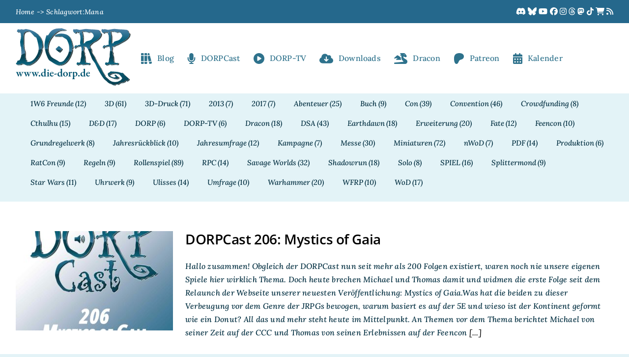

--- FILE ---
content_type: text/html; charset=UTF-8
request_url: https://www.die-dorp.de/tag/mana/
body_size: 24721
content:
<!DOCTYPE html>
<html class="avada-html-layout-boxed avada-html-header-position-top avada-html-is-archive avada-is-100-percent-template" lang="de" prefix="og: http://ogp.me/ns# fb: http://ogp.me/ns/fb#">
<head>
	<meta http-equiv="X-UA-Compatible" content="IE=edge" />
	<meta http-equiv="Content-Type" content="text/html; charset=utf-8"/>
	<meta name="viewport" content="width=device-width, initial-scale=1" />
	<meta name='robots' content='index, follow, max-image-preview:large, max-snippet:-1, max-video-preview:-1' />

	<!-- This site is optimized with the Yoast SEO plugin v26.6 - https://yoast.com/wordpress/plugins/seo/ -->
	<title>Mana Archive - Die DORP</title>
	<link rel="canonical" href="https://www.die-dorp.de/tag/mana/" />
	<meta property="og:locale" content="de_DE" />
	<meta property="og:type" content="article" />
	<meta property="og:title" content="Mana Archive - Die DORP" />
	<meta property="og:url" content="https://www.die-dorp.de/tag/mana/" />
	<meta property="og:site_name" content="Die DORP" />
	<meta property="og:image" content="https://www.die-dorp.de/wp-content/uploads/2022/06/wp_dorp-logo_url.png" />
	<meta property="og:image:width" content="997" />
	<meta property="og:image:height" content="504" />
	<meta property="og:image:type" content="image/png" />
	<meta name="twitter:card" content="summary_large_image" />
	<meta name="twitter:site" content="@dieDORP" />
	<script type="application/ld+json" class="yoast-schema-graph">{"@context":"https://schema.org","@graph":[{"@type":"CollectionPage","@id":"https://www.die-dorp.de/tag/mana/","url":"https://www.die-dorp.de/tag/mana/","name":"Mana Archive - Die DORP","isPartOf":{"@id":"https://www.die-dorp.de/#website"},"primaryImageOfPage":{"@id":"https://www.die-dorp.de/tag/mana/#primaryimage"},"image":{"@id":"https://www.die-dorp.de/tag/mana/#primaryimage"},"thumbnailUrl":"https://www.die-dorp.de/wp-content/uploads/2024/02/DORPCast-206.jpg","breadcrumb":{"@id":"https://www.die-dorp.de/tag/mana/#breadcrumb"},"inLanguage":"de"},{"@type":"ImageObject","inLanguage":"de","@id":"https://www.die-dorp.de/tag/mana/#primaryimage","url":"https://www.die-dorp.de/wp-content/uploads/2024/02/DORPCast-206.jpg","contentUrl":"https://www.die-dorp.de/wp-content/uploads/2024/02/DORPCast-206.jpg","width":3000,"height":3000},{"@type":"BreadcrumbList","@id":"https://www.die-dorp.de/tag/mana/#breadcrumb","itemListElement":[{"@type":"ListItem","position":1,"name":"Startseite","item":"https://www.die-dorp.de/"},{"@type":"ListItem","position":2,"name":"Mana"}]},{"@type":"WebSite","@id":"https://www.die-dorp.de/#website","url":"https://www.die-dorp.de/","name":"Die DORP","description":"Die große deutsche Seite über Rollenspiele, Pen &amp; Paper, Tabletop und vieles mehr...","publisher":{"@id":"https://www.die-dorp.de/#organization"},"potentialAction":[{"@type":"SearchAction","target":{"@type":"EntryPoint","urlTemplate":"https://www.die-dorp.de/?s={search_term_string}"},"query-input":{"@type":"PropertyValueSpecification","valueRequired":true,"valueName":"search_term_string"}}],"inLanguage":"de"},{"@type":"Organization","@id":"https://www.die-dorp.de/#organization","name":"die DORP","url":"https://www.die-dorp.de/","logo":{"@type":"ImageObject","inLanguage":"de","@id":"https://www.die-dorp.de/#/schema/logo/image/","url":"https://www.die-dorp.de/wp-content/uploads/2022/06/RZ_dorp-logo.svg","contentUrl":"https://www.die-dorp.de/wp-content/uploads/2022/06/RZ_dorp-logo.svg","width":957,"height":483,"caption":"die DORP"},"image":{"@id":"https://www.die-dorp.de/#/schema/logo/image/"},"sameAs":["https://www.facebook.com/diedorp","https://x.com/dieDORP","https://www.instagram.com/die_dorp/","https://www.youtube.com/c/Die-dorpDe"]}]}</script>
	<!-- / Yoast SEO plugin. -->


<link rel="alternate" type="application/rss+xml" title="Die DORP &raquo; Feed" href="https://www.die-dorp.de/feed/" />
<link rel="alternate" type="application/rss+xml" title="Die DORP &raquo; Kommentar-Feed" href="https://www.die-dorp.de/comments/feed/" />
<link rel="alternate" type="text/calendar" title="Die DORP &raquo; iCal Feed" href="https://www.die-dorp.de/events/?ical=1" />
								<link rel="icon" href="https://www.die-dorp.de/wp-content/uploads/2022/06/dorp_favi_256.png" type="image/png" />
		
					<!-- Apple Touch Icon -->
			<link rel="apple-touch-icon" sizes="180x180" href="https://www.die-dorp.de/wp-content/uploads/2022/06/app_dorp_favi_180.png">
		
					<!-- Android Icon -->
			<link rel="icon" sizes="192x192" href="https://www.die-dorp.de/wp-content/uploads/2022/06/an_dorp_favi_192.png">
		
					<!-- MS Edge Icon -->
			<meta name="msapplication-TileImage" content="https://www.die-dorp.de/wp-content/uploads/2022/06/ms_dorp_favi_310.png">
				<link rel="alternate" type="application/rss+xml" title="Die DORP &raquo; Mana Schlagwort-Feed" href="https://www.die-dorp.de/tag/mana/feed/" />
				
		<meta property="og:locale" content="de_DE"/>
		<meta property="og:type" content="article"/>
		<meta property="og:site_name" content="Die DORP"/>
		<meta property="og:title" content="Mana Archive - Die DORP"/>
				<meta property="og:url" content="https://www.die-dorp.de/dorpcast/dorpcast-206-mystics-of-gaia/"/>
																				<meta property="og:image" content="https://www.die-dorp.de/wp-content/uploads/2024/02/DORPCast-206.jpg"/>
		<meta property="og:image:width" content="3000"/>
		<meta property="og:image:height" content="3000"/>
		<meta property="og:image:type" content="image/jpeg"/>
				<style id='wp-img-auto-sizes-contain-inline-css' type='text/css'>
img:is([sizes=auto i],[sizes^="auto," i]){contain-intrinsic-size:3000px 1500px}
/*# sourceURL=wp-img-auto-sizes-contain-inline-css */
</style>
<style id='wp-emoji-styles-inline-css' type='text/css'>

	img.wp-smiley, img.emoji {
		display: inline !important;
		border: none !important;
		box-shadow: none !important;
		height: 1em !important;
		width: 1em !important;
		margin: 0 0.07em !important;
		vertical-align: -0.1em !important;
		background: none !important;
		padding: 0 !important;
	}
/*# sourceURL=wp-emoji-styles-inline-css */
</style>
<link rel='stylesheet' id='better-recent-comments-css' href='https://www.die-dorp.de/wp-content/plugins/better-recent-comments/assets/css/better-recent-comments.min.css?ver=6.9' type='text/css' media='all' />
<link rel='stylesheet' id='h5ap-public-css' href='https://www.die-dorp.de/wp-content/plugins/html5-audio-player-pro/assets/css/style.css?ver=2.3.0' type='text/css' media='all' />
<style id='posts-table-pro-head-inline-css' type='text/css'>
table.posts-data-table { visibility: hidden; }
/*# sourceURL=posts-table-pro-head-inline-css */
</style>
<link rel='stylesheet' id='__EPYT__style-css' href='https://www.die-dorp.de/wp-content/plugins/youtube-embed-plus-pro/styles/ytprefs.min.css?ver=14.2.3.3' type='text/css' media='all' />
<style id='__EPYT__style-inline-css' type='text/css'>

                .epyt-gallery-thumb {
                        width: 33.333%;
                }
                
                         @media (min-width:0px) and (max-width: 767px) {
                            .epyt-gallery-rowbreak {
                                display: none;
                            }
                            .epyt-gallery-allthumbs[class*="epyt-cols"] .epyt-gallery-thumb {
                                width: 100% !important;
                            }
                          }
/*# sourceURL=__EPYT__style-inline-css */
</style>
<link rel='stylesheet' id='__disptype__-css' href='https://www.die-dorp.de/wp-content/plugins/youtube-embed-plus-pro/scripts/lity.min.css?ver=14.2.3.3' type='text/css' media='all' />
<link rel='stylesheet' id='fusion-dynamic-css-css' href='https://www.die-dorp.de/wp-content/uploads/fusion-styles/1b39dd4f176bb6c4bebba7b36cbcd3b4.min.css?ver=3.14.1' type='text/css' media='all' />
<link rel='stylesheet' id='avada-fullwidth-md-css' href='https://www.die-dorp.de/wp-content/plugins/fusion-builder/assets/css/media/fullwidth-md.min.css?ver=3.14.1' type='text/css' media='only screen and (max-width: 1050px)' />
<link rel='stylesheet' id='avada-fullwidth-sm-css' href='https://www.die-dorp.de/wp-content/plugins/fusion-builder/assets/css/media/fullwidth-sm.min.css?ver=3.14.1' type='text/css' media='only screen and (max-width: 640px)' />
<link rel='stylesheet' id='awb-text-path-md-css' href='https://www.die-dorp.de/wp-content/plugins/fusion-builder/assets/css/media/awb-text-path-md.min.css?ver=7.14.1' type='text/css' media='only screen and (max-width: 1050px)' />
<link rel='stylesheet' id='awb-text-path-sm-css' href='https://www.die-dorp.de/wp-content/plugins/fusion-builder/assets/css/media/awb-text-path-sm.min.css?ver=7.14.1' type='text/css' media='only screen and (max-width: 640px)' />
<link rel='stylesheet' id='avada-icon-md-css' href='https://www.die-dorp.de/wp-content/plugins/fusion-builder/assets/css/media/icon-md.min.css?ver=3.14.1' type='text/css' media='only screen and (max-width: 1050px)' />
<link rel='stylesheet' id='avada-icon-sm-css' href='https://www.die-dorp.de/wp-content/plugins/fusion-builder/assets/css/media/icon-sm.min.css?ver=3.14.1' type='text/css' media='only screen and (max-width: 640px)' />
<link rel='stylesheet' id='avada-grid-md-css' href='https://www.die-dorp.de/wp-content/plugins/fusion-builder/assets/css/media/grid-md.min.css?ver=7.14.1' type='text/css' media='only screen and (max-width: 1050px)' />
<link rel='stylesheet' id='avada-grid-sm-css' href='https://www.die-dorp.de/wp-content/plugins/fusion-builder/assets/css/media/grid-sm.min.css?ver=7.14.1' type='text/css' media='only screen and (max-width: 640px)' />
<link rel='stylesheet' id='avada-image-md-css' href='https://www.die-dorp.de/wp-content/plugins/fusion-builder/assets/css/media/image-md.min.css?ver=7.14.1' type='text/css' media='only screen and (max-width: 1050px)' />
<link rel='stylesheet' id='avada-image-sm-css' href='https://www.die-dorp.de/wp-content/plugins/fusion-builder/assets/css/media/image-sm.min.css?ver=7.14.1' type='text/css' media='only screen and (max-width: 640px)' />
<link rel='stylesheet' id='avada-person-md-css' href='https://www.die-dorp.de/wp-content/plugins/fusion-builder/assets/css/media/person-md.min.css?ver=7.14.1' type='text/css' media='only screen and (max-width: 1050px)' />
<link rel='stylesheet' id='avada-person-sm-css' href='https://www.die-dorp.de/wp-content/plugins/fusion-builder/assets/css/media/person-sm.min.css?ver=7.14.1' type='text/css' media='only screen and (max-width: 640px)' />
<link rel='stylesheet' id='avada-section-separator-md-css' href='https://www.die-dorp.de/wp-content/plugins/fusion-builder/assets/css/media/section-separator-md.min.css?ver=3.14.1' type='text/css' media='only screen and (max-width: 1050px)' />
<link rel='stylesheet' id='avada-section-separator-sm-css' href='https://www.die-dorp.de/wp-content/plugins/fusion-builder/assets/css/media/section-separator-sm.min.css?ver=3.14.1' type='text/css' media='only screen and (max-width: 640px)' />
<link rel='stylesheet' id='avada-social-sharing-md-css' href='https://www.die-dorp.de/wp-content/plugins/fusion-builder/assets/css/media/social-sharing-md.min.css?ver=7.14.1' type='text/css' media='only screen and (max-width: 1050px)' />
<link rel='stylesheet' id='avada-social-sharing-sm-css' href='https://www.die-dorp.de/wp-content/plugins/fusion-builder/assets/css/media/social-sharing-sm.min.css?ver=7.14.1' type='text/css' media='only screen and (max-width: 640px)' />
<link rel='stylesheet' id='avada-social-links-md-css' href='https://www.die-dorp.de/wp-content/plugins/fusion-builder/assets/css/media/social-links-md.min.css?ver=7.14.1' type='text/css' media='only screen and (max-width: 1050px)' />
<link rel='stylesheet' id='avada-social-links-sm-css' href='https://www.die-dorp.de/wp-content/plugins/fusion-builder/assets/css/media/social-links-sm.min.css?ver=7.14.1' type='text/css' media='only screen and (max-width: 640px)' />
<link rel='stylesheet' id='avada-tabs-lg-min-css' href='https://www.die-dorp.de/wp-content/plugins/fusion-builder/assets/css/media/tabs-lg-min.min.css?ver=7.14.1' type='text/css' media='only screen and (min-width: 640px)' />
<link rel='stylesheet' id='avada-tabs-lg-max-css' href='https://www.die-dorp.de/wp-content/plugins/fusion-builder/assets/css/media/tabs-lg-max.min.css?ver=7.14.1' type='text/css' media='only screen and (max-width: 640px)' />
<link rel='stylesheet' id='avada-tabs-md-css' href='https://www.die-dorp.de/wp-content/plugins/fusion-builder/assets/css/media/tabs-md.min.css?ver=7.14.1' type='text/css' media='only screen and (max-width: 1050px)' />
<link rel='stylesheet' id='avada-tabs-sm-css' href='https://www.die-dorp.de/wp-content/plugins/fusion-builder/assets/css/media/tabs-sm.min.css?ver=7.14.1' type='text/css' media='only screen and (max-width: 640px)' />
<link rel='stylesheet' id='awb-text-md-css' href='https://www.die-dorp.de/wp-content/plugins/fusion-builder/assets/css/media/text-md.min.css?ver=3.14.1' type='text/css' media='only screen and (max-width: 1050px)' />
<link rel='stylesheet' id='awb-text-sm-css' href='https://www.die-dorp.de/wp-content/plugins/fusion-builder/assets/css/media/text-sm.min.css?ver=3.14.1' type='text/css' media='only screen and (max-width: 640px)' />
<link rel='stylesheet' id='awb-title-md-css' href='https://www.die-dorp.de/wp-content/plugins/fusion-builder/assets/css/media/title-md.min.css?ver=3.14.1' type='text/css' media='only screen and (max-width: 1050px)' />
<link rel='stylesheet' id='awb-title-sm-css' href='https://www.die-dorp.de/wp-content/plugins/fusion-builder/assets/css/media/title-sm.min.css?ver=3.14.1' type='text/css' media='only screen and (max-width: 640px)' />
<link rel='stylesheet' id='awb-post-card-image-sm-css' href='https://www.die-dorp.de/wp-content/plugins/fusion-builder/assets/css/media/post-card-image-sm.min.css?ver=3.14.1' type='text/css' media='only screen and (max-width: 640px)' />
<link rel='stylesheet' id='avada-swiper-md-css' href='https://www.die-dorp.de/wp-content/plugins/fusion-builder/assets/css/media/swiper-md.min.css?ver=7.14.1' type='text/css' media='only screen and (max-width: 1050px)' />
<link rel='stylesheet' id='avada-swiper-sm-css' href='https://www.die-dorp.de/wp-content/plugins/fusion-builder/assets/css/media/swiper-sm.min.css?ver=7.14.1' type='text/css' media='only screen and (max-width: 640px)' />
<link rel='stylesheet' id='avada-post-cards-md-css' href='https://www.die-dorp.de/wp-content/plugins/fusion-builder/assets/css/media/post-cards-md.min.css?ver=7.14.1' type='text/css' media='only screen and (max-width: 1050px)' />
<link rel='stylesheet' id='avada-post-cards-sm-css' href='https://www.die-dorp.de/wp-content/plugins/fusion-builder/assets/css/media/post-cards-sm.min.css?ver=7.14.1' type='text/css' media='only screen and (max-width: 640px)' />
<link rel='stylesheet' id='avada-tagcloud-md-css' href='https://www.die-dorp.de/wp-content/plugins/fusion-builder/assets/css/media/tagcloud-md.min.css?ver=7.14.1' type='text/css' media='only screen and (max-width: 1050px)' />
<link rel='stylesheet' id='avada-tagcloud-sm-css' href='https://www.die-dorp.de/wp-content/plugins/fusion-builder/assets/css/media/tagcloud-sm.min.css?ver=7.14.1' type='text/css' media='only screen and (max-width: 640px)' />
<link rel='stylesheet' id='awb-meta-md-css' href='https://www.die-dorp.de/wp-content/plugins/fusion-builder/assets/css/media/meta-md.min.css?ver=7.14.1' type='text/css' media='only screen and (max-width: 1050px)' />
<link rel='stylesheet' id='awb-meta-sm-css' href='https://www.die-dorp.de/wp-content/plugins/fusion-builder/assets/css/media/meta-sm.min.css?ver=7.14.1' type='text/css' media='only screen and (max-width: 640px)' />
<link rel='stylesheet' id='awb-layout-colums-md-css' href='https://www.die-dorp.de/wp-content/plugins/fusion-builder/assets/css/media/layout-columns-md.min.css?ver=3.14.1' type='text/css' media='only screen and (max-width: 1050px)' />
<link rel='stylesheet' id='awb-layout-colums-sm-css' href='https://www.die-dorp.de/wp-content/plugins/fusion-builder/assets/css/media/layout-columns-sm.min.css?ver=3.14.1' type='text/css' media='only screen and (max-width: 640px)' />
<link rel='stylesheet' id='avada-max-1c-css' href='https://www.die-dorp.de/wp-content/themes/Avada/assets/css/media/max-1c.min.css?ver=7.14.1' type='text/css' media='only screen and (max-width: 640px)' />
<link rel='stylesheet' id='avada-max-2c-css' href='https://www.die-dorp.de/wp-content/themes/Avada/assets/css/media/max-2c.min.css?ver=7.14.1' type='text/css' media='only screen and (max-width: 672px)' />
<link rel='stylesheet' id='avada-min-2c-max-3c-css' href='https://www.die-dorp.de/wp-content/themes/Avada/assets/css/media/min-2c-max-3c.min.css?ver=7.14.1' type='text/css' media='only screen and (min-width: 672px) and (max-width: 704px)' />
<link rel='stylesheet' id='avada-min-3c-max-4c-css' href='https://www.die-dorp.de/wp-content/themes/Avada/assets/css/media/min-3c-max-4c.min.css?ver=7.14.1' type='text/css' media='only screen and (min-width: 704px) and (max-width: 736px)' />
<link rel='stylesheet' id='avada-min-4c-max-5c-css' href='https://www.die-dorp.de/wp-content/themes/Avada/assets/css/media/min-4c-max-5c.min.css?ver=7.14.1' type='text/css' media='only screen and (min-width: 736px) and (max-width: 768px)' />
<link rel='stylesheet' id='avada-min-5c-max-6c-css' href='https://www.die-dorp.de/wp-content/themes/Avada/assets/css/media/min-5c-max-6c.min.css?ver=7.14.1' type='text/css' media='only screen and (min-width: 768px) and (max-width: 800px)' />
<link rel='stylesheet' id='avada-min-shbp-css' href='https://www.die-dorp.de/wp-content/themes/Avada/assets/css/media/min-shbp.min.css?ver=7.14.1' type='text/css' media='only screen and (min-width: 801px)' />
<link rel='stylesheet' id='avada-max-shbp-css' href='https://www.die-dorp.de/wp-content/themes/Avada/assets/css/media/max-shbp.min.css?ver=7.14.1' type='text/css' media='only screen and (max-width: 800px)' />
<link rel='stylesheet' id='avada-max-sh-shbp-css' href='https://www.die-dorp.de/wp-content/themes/Avada/assets/css/media/max-sh-shbp.min.css?ver=7.14.1' type='text/css' media='only screen and (max-width: 800px)' />
<link rel='stylesheet' id='avada-min-768-max-1024-p-css' href='https://www.die-dorp.de/wp-content/themes/Avada/assets/css/media/min-768-max-1024-p.min.css?ver=7.14.1' type='text/css' media='only screen and (min-device-width: 768px) and (max-device-width: 1024px) and (orientation: portrait)' />
<link rel='stylesheet' id='avada-min-768-max-1024-l-css' href='https://www.die-dorp.de/wp-content/themes/Avada/assets/css/media/min-768-max-1024-l.min.css?ver=7.14.1' type='text/css' media='only screen and (min-device-width: 768px) and (max-device-width: 1024px) and (orientation: landscape)' />
<link rel='stylesheet' id='avada-max-sh-cbp-css' href='https://www.die-dorp.de/wp-content/themes/Avada/assets/css/media/max-sh-cbp.min.css?ver=7.14.1' type='text/css' media='only screen and (max-width: 800px)' />
<link rel='stylesheet' id='avada-max-sh-sbp-css' href='https://www.die-dorp.de/wp-content/themes/Avada/assets/css/media/max-sh-sbp.min.css?ver=7.14.1' type='text/css' media='only screen and (max-width: 800px)' />
<link rel='stylesheet' id='avada-max-sh-640-css' href='https://www.die-dorp.de/wp-content/themes/Avada/assets/css/media/max-sh-640.min.css?ver=7.14.1' type='text/css' media='only screen and (max-width: 640px)' />
<link rel='stylesheet' id='avada-max-shbp-18-css' href='https://www.die-dorp.de/wp-content/themes/Avada/assets/css/media/max-shbp-18.min.css?ver=7.14.1' type='text/css' media='only screen and (max-width: 782px)' />
<link rel='stylesheet' id='avada-max-shbp-32-css' href='https://www.die-dorp.de/wp-content/themes/Avada/assets/css/media/max-shbp-32.min.css?ver=7.14.1' type='text/css' media='only screen and (max-width: 768px)' />
<link rel='stylesheet' id='avada-min-sh-cbp-css' href='https://www.die-dorp.de/wp-content/themes/Avada/assets/css/media/min-sh-cbp.min.css?ver=7.14.1' type='text/css' media='only screen and (min-width: 800px)' />
<link rel='stylesheet' id='avada-max-640-css' href='https://www.die-dorp.de/wp-content/themes/Avada/assets/css/media/max-640.min.css?ver=7.14.1' type='text/css' media='only screen and (max-device-width: 640px)' />
<link rel='stylesheet' id='avada-max-main-css' href='https://www.die-dorp.de/wp-content/themes/Avada/assets/css/media/max-main.min.css?ver=7.14.1' type='text/css' media='only screen and (max-width: 800px)' />
<link rel='stylesheet' id='avada-max-cbp-css' href='https://www.die-dorp.de/wp-content/themes/Avada/assets/css/media/max-cbp.min.css?ver=7.14.1' type='text/css' media='only screen and (max-width: 800px)' />
<link rel='stylesheet' id='avada-max-768-ec-css' href='https://www.die-dorp.de/wp-content/themes/Avada/assets/css/media/max-768-ec.min.css?ver=7.14.1' type='text/css' media='only screen and (max-width: 768px)' />
<link rel='stylesheet' id='avada-max-sh-cbp-ec-css' href='https://www.die-dorp.de/wp-content/themes/Avada/assets/css/media/max-sh-cbp-ec.min.css?ver=7.14.1' type='text/css' media='only screen and (max-width: 800px)' />
<link rel='stylesheet' id='fb-max-sh-cbp-css' href='https://www.die-dorp.de/wp-content/plugins/fusion-builder/assets/css/media/max-sh-cbp.min.css?ver=3.14.1' type='text/css' media='only screen and (max-width: 800px)' />
<link rel='stylesheet' id='fb-min-768-max-1024-p-css' href='https://www.die-dorp.de/wp-content/plugins/fusion-builder/assets/css/media/min-768-max-1024-p.min.css?ver=3.14.1' type='text/css' media='only screen and (min-device-width: 768px) and (max-device-width: 1024px) and (orientation: portrait)' />
<link rel='stylesheet' id='fb-max-640-css' href='https://www.die-dorp.de/wp-content/plugins/fusion-builder/assets/css/media/max-640.min.css?ver=3.14.1' type='text/css' media='only screen and (max-device-width: 640px)' />
<link rel='stylesheet' id='fb-max-1c-css' href='https://www.die-dorp.de/wp-content/plugins/fusion-builder/assets/css/media/max-1c.css?ver=3.14.1' type='text/css' media='only screen and (max-width: 640px)' />
<link rel='stylesheet' id='fb-max-2c-css' href='https://www.die-dorp.de/wp-content/plugins/fusion-builder/assets/css/media/max-2c.css?ver=3.14.1' type='text/css' media='only screen and (max-width: 672px)' />
<link rel='stylesheet' id='fb-min-2c-max-3c-css' href='https://www.die-dorp.de/wp-content/plugins/fusion-builder/assets/css/media/min-2c-max-3c.css?ver=3.14.1' type='text/css' media='only screen and (min-width: 672px) and (max-width: 704px)' />
<link rel='stylesheet' id='fb-min-3c-max-4c-css' href='https://www.die-dorp.de/wp-content/plugins/fusion-builder/assets/css/media/min-3c-max-4c.css?ver=3.14.1' type='text/css' media='only screen and (min-width: 704px) and (max-width: 736px)' />
<link rel='stylesheet' id='fb-min-4c-max-5c-css' href='https://www.die-dorp.de/wp-content/plugins/fusion-builder/assets/css/media/min-4c-max-5c.css?ver=3.14.1' type='text/css' media='only screen and (min-width: 736px) and (max-width: 768px)' />
<link rel='stylesheet' id='fb-min-5c-max-6c-css' href='https://www.die-dorp.de/wp-content/plugins/fusion-builder/assets/css/media/min-5c-max-6c.css?ver=3.14.1' type='text/css' media='only screen and (min-width: 768px) and (max-width: 800px)' />
<script type="text/javascript" src="https://www.die-dorp.de/wp-includes/js/jquery/jquery.min.js?ver=3.7.1" id="jquery-core-js"></script>
<script type="text/javascript" src="https://www.die-dorp.de/wp-content/plugins/youtube-embed-plus-pro/scripts/lity.min.js?ver=14.2.3.3" id="__dispload__-js"></script>
<script type="text/javascript" id="__ytprefs__-js-extra">
/* <![CDATA[ */
var _EPYT_ = {"ajaxurl":"https://www.die-dorp.de/wp-admin/admin-ajax.php","security":"021f6fdba5","gallery_scrolloffset":"20","eppathtoscripts":"https://www.die-dorp.de/wp-content/plugins/youtube-embed-plus-pro/scripts/","eppath":"https://www.die-dorp.de/wp-content/plugins/youtube-embed-plus-pro/","epresponsiveselector":"[\"iframe.__youtube_prefs__\"]","epdovol":"1","version":"14.2.3.3","evselector":"iframe.__youtube_prefs__[src], iframe[src*=\"youtube.com/embed/\"], iframe[src*=\"youtube-nocookie.com/embed/\"]","ajax_compat":"","maxres_facade":"eager","ytapi_load":"never","pause_others":"","stopMobileBuffer":"1","facade_mode":"1","not_live_on_channel":"","not_live_showtime":"180"};
//# sourceURL=__ytprefs__-js-extra
/* ]]> */
</script>
<script type="text/javascript" src="https://www.die-dorp.de/wp-content/plugins/youtube-embed-plus-pro/scripts/ytprefs.min.js?ver=14.2.3.3" id="__ytprefs__-js"></script>
<script type="text/javascript" src="https://www.die-dorp.de/wp-content/plugins/youtube-embed-plus-pro/scripts/jquery.cookie.min.js?ver=14.2.3.3" id="__jquery_cookie__-js"></script>
<link rel="https://api.w.org/" href="https://www.die-dorp.de/wp-json/" /><link rel="alternate" title="JSON" type="application/json" href="https://www.die-dorp.de/wp-json/wp/v2/tags/56" /><link rel="EditURI" type="application/rsd+xml" title="RSD" href="https://www.die-dorp.de/xmlrpc.php?rsd" />
<meta name="generator" content="WordPress 6.9" />
<meta name="tec-api-version" content="v1"><meta name="tec-api-origin" content="https://www.die-dorp.de"><link rel="alternate" href="https://www.die-dorp.de/wp-json/tribe/events/v1/events/?tags=mana" />            <script>
                function h5vpLoader({id, source, type}){
                    const element = document.getElementById(id);
                    if(!element){
                        if(type === 'script'){
                            const script = document.createElement('script');
                            script.src = `https://www.die-dorp.de/wp-content/plugins/html5-audio-player-pro/${source}`;
                            document.getElementsByTagName("head")[0].appendChild(script);
                        }
                        if(type === 'css'){
                            const link = document.createElement('link');
                            link.href = `https://www.die-dorp.de/wp-content/plugins/html5-audio-player-pro/${source}`;
                            link.rel = 'stylesheet';
                            document.getElementsByTagName("head")[0].appendChild(link);
                        }
                    }
                }

                function loadHVPAssets(){
                    const assets = [
                        {id: 'h5ap-public-css', source: 'assets/css/style.css', type: 'css'},
                        {id: 'bplugins-plyrio-css', source: 'assets/css/player.min.css', type: 'css'},
                        {id: 'bplugins-plyrio-js', source: 'js/player.js', type: 'script'},
                        {id: 'h5ap-player-js', source: 'dist/player.js', type: 'script'},
                    ];

                    if(typeof hpublic === 'undefined'){
                        const script = document.createElement('script');
                        script.innerText = `var hpublic = {siteUrl: 'https://www.die-dorp.de', userId: 0}`;
                        document.getElementsByTagName("head")[0].appendChild(script);
                    }
                    assets.map(item => h5vpLoader(item));
                }
                document.addEventListener('DOMContentLoaded', function(){
                    const isPlayer = document.querySelector(".h5ap_player");
                    if(isPlayer){
                        loadHVPAssets();
                    }
                })
            </script>
        		<style>
			.h5ap_single_button {
				background: #000;
				width: 50px;
				height: 50px;
				border-radius: 50%;
			}
			.h5ap_single_button span svg {
				fill: #ffffff;
				height: 25px;
				width: 25px;
			}
			#skin_default .plyr__control,#skin_default .plyr__time{color: #4f5b5f}
			#skin_default .plyr__control:hover{background: #1aafff;color: #fff}
			#skin_default .plyr__controls {background: #fff}
			#skin_default .plyr__controls__item input {color: #1aafff}
			/* Custom Css */
						</style>
		<!-- Analytics by WP Statistics - https://wp-statistics.com -->
<link rel="preload" href="https://www.die-dorp.de/wp-content/themes/Avada/includes/lib/assets/fonts/icomoon/awb-icons.woff" as="font" type="font/woff" crossorigin><link rel="preload" href="//www.die-dorp.de/wp-content/uploads/fusion-fa-font/fa-brands-400.woff" as="font" type="font/woff2" crossorigin><link rel="preload" href="//www.die-dorp.de/wp-content/uploads/fusion-fa-font/fa-regular-400.woff" as="font" type="font/woff2" crossorigin><link rel="preload" href="//www.die-dorp.de/wp-content/uploads/fusion-fa-font/fa-solid-900.woff" as="font" type="font/woff2" crossorigin><link rel="preload" href="//www.die-dorp.de/wp-content/uploads/fusion-fa-font/fa-light-300.woff" as="font" type="font/woff2" crossorigin><style type="text/css" id="css-fb-visibility">@media screen and (max-width: 640px){.fusion-no-small-visibility{display:none !important;}body .sm-text-align-center{text-align:center !important;}body .sm-text-align-left{text-align:left !important;}body .sm-text-align-right{text-align:right !important;}body .sm-text-align-justify{text-align:justify !important;}body .sm-flex-align-center{justify-content:center !important;}body .sm-flex-align-flex-start{justify-content:flex-start !important;}body .sm-flex-align-flex-end{justify-content:flex-end !important;}body .sm-mx-auto{margin-left:auto !important;margin-right:auto !important;}body .sm-ml-auto{margin-left:auto !important;}body .sm-mr-auto{margin-right:auto !important;}body .fusion-absolute-position-small{position:absolute;width:100%;}.awb-sticky.awb-sticky-small{ position: sticky; top: var(--awb-sticky-offset,0); }}@media screen and (min-width: 641px) and (max-width: 1050px){.fusion-no-medium-visibility{display:none !important;}body .md-text-align-center{text-align:center !important;}body .md-text-align-left{text-align:left !important;}body .md-text-align-right{text-align:right !important;}body .md-text-align-justify{text-align:justify !important;}body .md-flex-align-center{justify-content:center !important;}body .md-flex-align-flex-start{justify-content:flex-start !important;}body .md-flex-align-flex-end{justify-content:flex-end !important;}body .md-mx-auto{margin-left:auto !important;margin-right:auto !important;}body .md-ml-auto{margin-left:auto !important;}body .md-mr-auto{margin-right:auto !important;}body .fusion-absolute-position-medium{position:absolute;width:100%;}.awb-sticky.awb-sticky-medium{ position: sticky; top: var(--awb-sticky-offset,0); }}@media screen and (min-width: 1051px){.fusion-no-large-visibility{display:none !important;}body .lg-text-align-center{text-align:center !important;}body .lg-text-align-left{text-align:left !important;}body .lg-text-align-right{text-align:right !important;}body .lg-text-align-justify{text-align:justify !important;}body .lg-flex-align-center{justify-content:center !important;}body .lg-flex-align-flex-start{justify-content:flex-start !important;}body .lg-flex-align-flex-end{justify-content:flex-end !important;}body .lg-mx-auto{margin-left:auto !important;margin-right:auto !important;}body .lg-ml-auto{margin-left:auto !important;}body .lg-mr-auto{margin-right:auto !important;}body .fusion-absolute-position-large{position:absolute;width:100%;}.awb-sticky.awb-sticky-large{ position: sticky; top: var(--awb-sticky-offset,0); }}</style>		<script type="text/javascript">
			var doc = document.documentElement;
			doc.setAttribute( 'data-useragent', navigator.userAgent );
		</script>
		
	<link rel="me" href="https://rollenspiel.social/@DORPtom">
<script defer src="/wp-includes/assets/fontawsome/js/fontawesome.js"></script>
<script defer src="/wp-includes/assets/fontawsome/js/brands.js"></script>
<script defer src="/wp-includes/assets/fontawsome/js/solid.js"></script><style id='global-styles-inline-css' type='text/css'>
:root{--wp--preset--aspect-ratio--square: 1;--wp--preset--aspect-ratio--4-3: 4/3;--wp--preset--aspect-ratio--3-4: 3/4;--wp--preset--aspect-ratio--3-2: 3/2;--wp--preset--aspect-ratio--2-3: 2/3;--wp--preset--aspect-ratio--16-9: 16/9;--wp--preset--aspect-ratio--9-16: 9/16;--wp--preset--color--black: #000000;--wp--preset--color--cyan-bluish-gray: #abb8c3;--wp--preset--color--white: #ffffff;--wp--preset--color--pale-pink: #f78da7;--wp--preset--color--vivid-red: #cf2e2e;--wp--preset--color--luminous-vivid-orange: #ff6900;--wp--preset--color--luminous-vivid-amber: #fcb900;--wp--preset--color--light-green-cyan: #7bdcb5;--wp--preset--color--vivid-green-cyan: #00d084;--wp--preset--color--pale-cyan-blue: #8ed1fc;--wp--preset--color--vivid-cyan-blue: #0693e3;--wp--preset--color--vivid-purple: #9b51e0;--wp--preset--color--awb-color-1: #ffffff;--wp--preset--color--awb-color-2: #000000;--wp--preset--color--awb-color-3: #e3f3f7;--wp--preset--color--awb-color-4: #012e40;--wp--preset--color--awb-color-5: #2e728c;--wp--preset--color--awb-color-6: #dfedf2;--wp--preset--color--awb-color-7: #25688c;--wp--preset--color--awb-color-8: #101413;--wp--preset--color--awb-color-custom-1: #2a1735;--wp--preset--color--awb-color-custom-2: #182033;--wp--preset--color--awb-color-custom-3: #23636d;--wp--preset--color--awb-color-custom-4: #7598ac;--wp--preset--color--awb-color-custom-5: #b67b75;--wp--preset--color--awb-color-custom-6: #a2584f;--wp--preset--color--awb-color-custom-7: #be425e;--wp--preset--color--awb-color-custom-8: #982640;--wp--preset--gradient--vivid-cyan-blue-to-vivid-purple: linear-gradient(135deg,rgb(6,147,227) 0%,rgb(155,81,224) 100%);--wp--preset--gradient--light-green-cyan-to-vivid-green-cyan: linear-gradient(135deg,rgb(122,220,180) 0%,rgb(0,208,130) 100%);--wp--preset--gradient--luminous-vivid-amber-to-luminous-vivid-orange: linear-gradient(135deg,rgb(252,185,0) 0%,rgb(255,105,0) 100%);--wp--preset--gradient--luminous-vivid-orange-to-vivid-red: linear-gradient(135deg,rgb(255,105,0) 0%,rgb(207,46,46) 100%);--wp--preset--gradient--very-light-gray-to-cyan-bluish-gray: linear-gradient(135deg,rgb(238,238,238) 0%,rgb(169,184,195) 100%);--wp--preset--gradient--cool-to-warm-spectrum: linear-gradient(135deg,rgb(74,234,220) 0%,rgb(151,120,209) 20%,rgb(207,42,186) 40%,rgb(238,44,130) 60%,rgb(251,105,98) 80%,rgb(254,248,76) 100%);--wp--preset--gradient--blush-light-purple: linear-gradient(135deg,rgb(255,206,236) 0%,rgb(152,150,240) 100%);--wp--preset--gradient--blush-bordeaux: linear-gradient(135deg,rgb(254,205,165) 0%,rgb(254,45,45) 50%,rgb(107,0,62) 100%);--wp--preset--gradient--luminous-dusk: linear-gradient(135deg,rgb(255,203,112) 0%,rgb(199,81,192) 50%,rgb(65,88,208) 100%);--wp--preset--gradient--pale-ocean: linear-gradient(135deg,rgb(255,245,203) 0%,rgb(182,227,212) 50%,rgb(51,167,181) 100%);--wp--preset--gradient--electric-grass: linear-gradient(135deg,rgb(202,248,128) 0%,rgb(113,206,126) 100%);--wp--preset--gradient--midnight: linear-gradient(135deg,rgb(2,3,129) 0%,rgb(40,116,252) 100%);--wp--preset--font-size--small: 12px;--wp--preset--font-size--medium: 20px;--wp--preset--font-size--large: 24px;--wp--preset--font-size--x-large: 42px;--wp--preset--font-size--normal: 16px;--wp--preset--font-size--xlarge: 32px;--wp--preset--font-size--huge: 48px;--wp--preset--spacing--20: 0.44rem;--wp--preset--spacing--30: 0.67rem;--wp--preset--spacing--40: 1rem;--wp--preset--spacing--50: 1.5rem;--wp--preset--spacing--60: 2.25rem;--wp--preset--spacing--70: 3.38rem;--wp--preset--spacing--80: 5.06rem;--wp--preset--shadow--natural: 6px 6px 9px rgba(0, 0, 0, 0.2);--wp--preset--shadow--deep: 12px 12px 50px rgba(0, 0, 0, 0.4);--wp--preset--shadow--sharp: 6px 6px 0px rgba(0, 0, 0, 0.2);--wp--preset--shadow--outlined: 6px 6px 0px -3px rgb(255, 255, 255), 6px 6px rgb(0, 0, 0);--wp--preset--shadow--crisp: 6px 6px 0px rgb(0, 0, 0);}:where(.is-layout-flex){gap: 0.5em;}:where(.is-layout-grid){gap: 0.5em;}body .is-layout-flex{display: flex;}.is-layout-flex{flex-wrap: wrap;align-items: center;}.is-layout-flex > :is(*, div){margin: 0;}body .is-layout-grid{display: grid;}.is-layout-grid > :is(*, div){margin: 0;}:where(.wp-block-columns.is-layout-flex){gap: 2em;}:where(.wp-block-columns.is-layout-grid){gap: 2em;}:where(.wp-block-post-template.is-layout-flex){gap: 1.25em;}:where(.wp-block-post-template.is-layout-grid){gap: 1.25em;}.has-black-color{color: var(--wp--preset--color--black) !important;}.has-cyan-bluish-gray-color{color: var(--wp--preset--color--cyan-bluish-gray) !important;}.has-white-color{color: var(--wp--preset--color--white) !important;}.has-pale-pink-color{color: var(--wp--preset--color--pale-pink) !important;}.has-vivid-red-color{color: var(--wp--preset--color--vivid-red) !important;}.has-luminous-vivid-orange-color{color: var(--wp--preset--color--luminous-vivid-orange) !important;}.has-luminous-vivid-amber-color{color: var(--wp--preset--color--luminous-vivid-amber) !important;}.has-light-green-cyan-color{color: var(--wp--preset--color--light-green-cyan) !important;}.has-vivid-green-cyan-color{color: var(--wp--preset--color--vivid-green-cyan) !important;}.has-pale-cyan-blue-color{color: var(--wp--preset--color--pale-cyan-blue) !important;}.has-vivid-cyan-blue-color{color: var(--wp--preset--color--vivid-cyan-blue) !important;}.has-vivid-purple-color{color: var(--wp--preset--color--vivid-purple) !important;}.has-black-background-color{background-color: var(--wp--preset--color--black) !important;}.has-cyan-bluish-gray-background-color{background-color: var(--wp--preset--color--cyan-bluish-gray) !important;}.has-white-background-color{background-color: var(--wp--preset--color--white) !important;}.has-pale-pink-background-color{background-color: var(--wp--preset--color--pale-pink) !important;}.has-vivid-red-background-color{background-color: var(--wp--preset--color--vivid-red) !important;}.has-luminous-vivid-orange-background-color{background-color: var(--wp--preset--color--luminous-vivid-orange) !important;}.has-luminous-vivid-amber-background-color{background-color: var(--wp--preset--color--luminous-vivid-amber) !important;}.has-light-green-cyan-background-color{background-color: var(--wp--preset--color--light-green-cyan) !important;}.has-vivid-green-cyan-background-color{background-color: var(--wp--preset--color--vivid-green-cyan) !important;}.has-pale-cyan-blue-background-color{background-color: var(--wp--preset--color--pale-cyan-blue) !important;}.has-vivid-cyan-blue-background-color{background-color: var(--wp--preset--color--vivid-cyan-blue) !important;}.has-vivid-purple-background-color{background-color: var(--wp--preset--color--vivid-purple) !important;}.has-black-border-color{border-color: var(--wp--preset--color--black) !important;}.has-cyan-bluish-gray-border-color{border-color: var(--wp--preset--color--cyan-bluish-gray) !important;}.has-white-border-color{border-color: var(--wp--preset--color--white) !important;}.has-pale-pink-border-color{border-color: var(--wp--preset--color--pale-pink) !important;}.has-vivid-red-border-color{border-color: var(--wp--preset--color--vivid-red) !important;}.has-luminous-vivid-orange-border-color{border-color: var(--wp--preset--color--luminous-vivid-orange) !important;}.has-luminous-vivid-amber-border-color{border-color: var(--wp--preset--color--luminous-vivid-amber) !important;}.has-light-green-cyan-border-color{border-color: var(--wp--preset--color--light-green-cyan) !important;}.has-vivid-green-cyan-border-color{border-color: var(--wp--preset--color--vivid-green-cyan) !important;}.has-pale-cyan-blue-border-color{border-color: var(--wp--preset--color--pale-cyan-blue) !important;}.has-vivid-cyan-blue-border-color{border-color: var(--wp--preset--color--vivid-cyan-blue) !important;}.has-vivid-purple-border-color{border-color: var(--wp--preset--color--vivid-purple) !important;}.has-vivid-cyan-blue-to-vivid-purple-gradient-background{background: var(--wp--preset--gradient--vivid-cyan-blue-to-vivid-purple) !important;}.has-light-green-cyan-to-vivid-green-cyan-gradient-background{background: var(--wp--preset--gradient--light-green-cyan-to-vivid-green-cyan) !important;}.has-luminous-vivid-amber-to-luminous-vivid-orange-gradient-background{background: var(--wp--preset--gradient--luminous-vivid-amber-to-luminous-vivid-orange) !important;}.has-luminous-vivid-orange-to-vivid-red-gradient-background{background: var(--wp--preset--gradient--luminous-vivid-orange-to-vivid-red) !important;}.has-very-light-gray-to-cyan-bluish-gray-gradient-background{background: var(--wp--preset--gradient--very-light-gray-to-cyan-bluish-gray) !important;}.has-cool-to-warm-spectrum-gradient-background{background: var(--wp--preset--gradient--cool-to-warm-spectrum) !important;}.has-blush-light-purple-gradient-background{background: var(--wp--preset--gradient--blush-light-purple) !important;}.has-blush-bordeaux-gradient-background{background: var(--wp--preset--gradient--blush-bordeaux) !important;}.has-luminous-dusk-gradient-background{background: var(--wp--preset--gradient--luminous-dusk) !important;}.has-pale-ocean-gradient-background{background: var(--wp--preset--gradient--pale-ocean) !important;}.has-electric-grass-gradient-background{background: var(--wp--preset--gradient--electric-grass) !important;}.has-midnight-gradient-background{background: var(--wp--preset--gradient--midnight) !important;}.has-small-font-size{font-size: var(--wp--preset--font-size--small) !important;}.has-medium-font-size{font-size: var(--wp--preset--font-size--medium) !important;}.has-large-font-size{font-size: var(--wp--preset--font-size--large) !important;}.has-x-large-font-size{font-size: var(--wp--preset--font-size--x-large) !important;}
/*# sourceURL=global-styles-inline-css */
</style>
<link rel='stylesheet' id='wp-block-library-css' href='https://www.die-dorp.de/wp-includes/css/dist/block-library/style.min.css?ver=6.9' type='text/css' media='all' />
<style id='wp-block-library-inline-css' type='text/css'>
/*wp_block_styles_on_demand_placeholder:694cf6b29a5f1*/
/*# sourceURL=wp-block-library-inline-css */
</style>
<style id='wp-block-library-theme-inline-css' type='text/css'>
.wp-block-audio :where(figcaption){color:#555;font-size:13px;text-align:center}.is-dark-theme .wp-block-audio :where(figcaption){color:#ffffffa6}.wp-block-audio{margin:0 0 1em}.wp-block-code{border:1px solid #ccc;border-radius:4px;font-family:Menlo,Consolas,monaco,monospace;padding:.8em 1em}.wp-block-embed :where(figcaption){color:#555;font-size:13px;text-align:center}.is-dark-theme .wp-block-embed :where(figcaption){color:#ffffffa6}.wp-block-embed{margin:0 0 1em}.blocks-gallery-caption{color:#555;font-size:13px;text-align:center}.is-dark-theme .blocks-gallery-caption{color:#ffffffa6}:root :where(.wp-block-image figcaption){color:#555;font-size:13px;text-align:center}.is-dark-theme :root :where(.wp-block-image figcaption){color:#ffffffa6}.wp-block-image{margin:0 0 1em}.wp-block-pullquote{border-bottom:4px solid;border-top:4px solid;color:currentColor;margin-bottom:1.75em}.wp-block-pullquote :where(cite),.wp-block-pullquote :where(footer),.wp-block-pullquote__citation{color:currentColor;font-size:.8125em;font-style:normal;text-transform:uppercase}.wp-block-quote{border-left:.25em solid;margin:0 0 1.75em;padding-left:1em}.wp-block-quote cite,.wp-block-quote footer{color:currentColor;font-size:.8125em;font-style:normal;position:relative}.wp-block-quote:where(.has-text-align-right){border-left:none;border-right:.25em solid;padding-left:0;padding-right:1em}.wp-block-quote:where(.has-text-align-center){border:none;padding-left:0}.wp-block-quote.is-large,.wp-block-quote.is-style-large,.wp-block-quote:where(.is-style-plain){border:none}.wp-block-search .wp-block-search__label{font-weight:700}.wp-block-search__button{border:1px solid #ccc;padding:.375em .625em}:where(.wp-block-group.has-background){padding:1.25em 2.375em}.wp-block-separator.has-css-opacity{opacity:.4}.wp-block-separator{border:none;border-bottom:2px solid;margin-left:auto;margin-right:auto}.wp-block-separator.has-alpha-channel-opacity{opacity:1}.wp-block-separator:not(.is-style-wide):not(.is-style-dots){width:100px}.wp-block-separator.has-background:not(.is-style-dots){border-bottom:none;height:1px}.wp-block-separator.has-background:not(.is-style-wide):not(.is-style-dots){height:2px}.wp-block-table{margin:0 0 1em}.wp-block-table td,.wp-block-table th{word-break:normal}.wp-block-table :where(figcaption){color:#555;font-size:13px;text-align:center}.is-dark-theme .wp-block-table :where(figcaption){color:#ffffffa6}.wp-block-video :where(figcaption){color:#555;font-size:13px;text-align:center}.is-dark-theme .wp-block-video :where(figcaption){color:#ffffffa6}.wp-block-video{margin:0 0 1em}:root :where(.wp-block-template-part.has-background){margin-bottom:0;margin-top:0;padding:1.25em 2.375em}
/*# sourceURL=/wp-includes/css/dist/block-library/theme.min.css */
</style>
<style id='classic-theme-styles-inline-css' type='text/css'>
/*! This file is auto-generated */
.wp-block-button__link{color:#fff;background-color:#32373c;border-radius:9999px;box-shadow:none;text-decoration:none;padding:calc(.667em + 2px) calc(1.333em + 2px);font-size:1.125em}.wp-block-file__button{background:#32373c;color:#fff;text-decoration:none}
/*# sourceURL=/wp-includes/css/classic-themes.min.css */
</style>
</head>

<body class="archive tag tag-mana tag-56 wp-theme-Avada tribe-no-js fusion-image-hovers fusion-pagination-sizing fusion-button_type-flat fusion-button_span-no fusion-button_gradient-linear avada-image-rollover-circle-yes avada-image-rollover-yes avada-image-rollover-direction-fade fusion-body ltr fusion-sticky-header no-tablet-sticky-header no-mobile-sticky-header no-mobile-slidingbar no-mobile-totop avada-has-rev-slider-styles fusion-disable-outline fusion-sub-menu-fade mobile-logo-pos-left layout-boxed-mode avada-has-boxed-modal-shadow-hard layout-scroll-offset-full avada-has-zero-margin-offset-top fusion-top-header menu-text-align-center mobile-menu-design-classic fusion-show-pagination-text fusion-header-layout-v3 avada-responsive avada-footer-fx-none avada-menu-highlight-style-bar fusion-search-form-clean fusion-main-menu-search-overlay fusion-avatar-circle avada-dropdown-styles avada-blog-layout-large avada-blog-archive-layout-large avada-ec-not-100-width avada-ec-meta-layout-sidebar avada-header-shadow-no avada-menu-icon-position-left avada-has-megamenu-shadow avada-has-mobile-menu-search avada-has-main-nav-search-icon avada-has-breadcrumb-mobile-hidden avada-has-titlebar-content_only avada-header-border-color-full-transparent avada-has-transparent-timeline_color avada-has-pagination-width_height avada-flyout-menu-direction-fade avada-has-blocks avada-ec-views-v2" data-awb-post-id="2678">
		<a class="skip-link screen-reader-text" href="#content">Zum Inhalt springen</a>

	<div id="boxed-wrapper">
							
		<div id="wrapper" class="fusion-wrapper">
			<div id="home" style="position:relative;top:-1px;"></div>
														<div id="sliders-container" class="fusion-slider-visibility">
					</div>
				<div class="fusion-tb-header"><header class="fusion-fullwidth fullwidth-box fusion-builder-row-1 fusion-flex-container has-pattern-background has-mask-background nonhundred-percent-fullwidth non-hundred-percent-height-scrolling" style="--link_color: var(--awb-color1);--awb-border-radius-top-left:0px;--awb-border-radius-top-right:0px;--awb-border-radius-bottom-right:0px;--awb-border-radius-bottom-left:0px;--awb-background-color:var(--awb-color7);--awb-flex-wrap:wrap;" ><div class="fusion-builder-row fusion-row fusion-flex-align-items-flex-start fusion-flex-justify-content-space-between fusion-flex-content-wrap" style="max-width:1664px;margin-left: calc(-4% / 2 );margin-right: calc(-4% / 2 );"><div class="fusion-layout-column fusion_builder_column fusion-builder-column-0 fusion_builder_column_2_3 2_3 fusion-flex-column fusion-flex-align-self-center" style="--awb-bg-size:cover;--awb-width-large:66.666666666667%;--awb-margin-top-large:0px;--awb-spacing-right-large:2.88%;--awb-margin-bottom-large:0px;--awb-spacing-left-large:2.88%;--awb-width-medium:100%;--awb-order-medium:0;--awb-spacing-right-medium:1.92%;--awb-spacing-left-medium:1.92%;--awb-width-small:100%;--awb-order-small:0;--awb-spacing-right-small:1.92%;--awb-spacing-left-small:1.92%;"><div class="fusion-column-wrapper fusion-column-has-shadow fusion-flex-justify-content-center fusion-content-layout-column"><nav class="fusion-breadcrumbs fusion-no-small-visibility fusion-no-medium-visibility awb-yoast-breadcrumbs fusion-breadcrumbs-1" style="--awb-breadcrumb-sep:&#039;-&gt;&#039;;" aria-label="Breadcrumb"><ol class="awb-breadcrumb-list"><li class="fusion-breadcrumb-item awb-breadcrumb-sep awb-home" ><a href="https://www.die-dorp.de" class="fusion-breadcrumb-link"><span >Home</span></a></li><li class="fusion-breadcrumb-item" ><span >Schlagwort:</span></li><li class="fusion-breadcrumb-item"  aria-current="page"><span  class="breadcrumb-leaf">Mana</span></li></ol></nav></div></div><div class="fusion-layout-column fusion_builder_column fusion-builder-column-1 fusion_builder_column_1_3 1_3 fusion-flex-column" style="--awb-bg-color:rgba(42,122,140,0);--awb-bg-color-hover:rgba(42,122,140,0);--awb-bg-size:cover;--awb-width-large:33.333333333333%;--awb-margin-top-large:10px;--awb-spacing-right-large:5.76%;--awb-margin-bottom-large:10px;--awb-spacing-left-large:5.76%;--awb-width-medium:100%;--awb-order-medium:0;--awb-spacing-right-medium:1.92%;--awb-spacing-left-medium:1.92%;--awb-width-small:100%;--awb-order-small:0;--awb-spacing-right-small:1.92%;--awb-spacing-left-small:1.92%;" data-scroll-devices="small-visibility,medium-visibility,large-visibility"><div class="fusion-column-wrapper fusion-column-has-shadow fusion-flex-justify-content-flex-end fusion-content-layout-row fusion-flex-align-items-flex-end"><a title="Discord" href="https://discord.gg/KYfwJNxpKc" target="_blank"><i class="fa-brands fa-discord"></i> </a>
<a title="Bluesky" href="https://bsky.app/profile/tom.die-dorp.de" target="_blank"><i class="fa-brands fa-bluesky"></i> </a>
<a title="YouTube" href="https://www.youtube.com/@dieDORP" target="_blank"><i class="fa-brands fa-youtube"></i> </a>
<a title="Facebook" href="https://www.facebook.com/diedorp" target="_blank"><i class="fa-brands fa-facebook"></i> </a>
<a title="Instagram" href="https://www.instagram.com/die_dorp" target="_blank"><i class="fa-brands fa-instagram"></i> </a>
<a title="Threads" href="https://www.threads.net/@die_dorp" target="_blank"><i class="fa-brands fa-threads"></i> </a>
<a title="Mastodon" href="https://rollenspiel.social/@DORPtom" target="_blank"><i class="fa-brands fa-mastodon"></i> </a>
<a title="TikTok" href="https://www.tiktok.com/@diedorp" target="_blank"><i class="fa-brands fa-tiktok"></i> </a>
<a title="GetShirts" href="https://www.getshirts.de/index.php?page=shop&id=dorp" target="_blank"><i class="fa-solid fa-cart-shopping"></i> </a>
<a title="RSS-Feed" href="https://www.die-dorp.de/feed/" target="_blank"><i class="fa-solid fa-rss"></i></a></div></div></div></header><header class="fusion-fullwidth fullwidth-box fusion-builder-row-2 fusion-flex-container nonhundred-percent-fullwidth non-hundred-percent-height-scrolling fusion-sticky-container" style="--awb-border-radius-top-left:0px;--awb-border-radius-top-right:0px;--awb-border-radius-bottom-right:0px;--awb-border-radius-bottom-left:0px;--awb-background-color:var(--awb-color1);--awb-flex-wrap:wrap;" data-transition-offset="0" data-scroll-offset="0" data-sticky-small-visibility="1" data-sticky-medium-visibility="1" data-sticky-large-visibility="1" ><div class="fusion-builder-row fusion-row fusion-flex-align-items-stretch fusion-flex-justify-content-space-between fusion-flex-content-wrap" style="max-width:calc( 1600px + 5px );margin-left: calc(-5px / 2 );margin-right: calc(-5px / 2 );"><div class="fusion-layout-column fusion_builder_column fusion-builder-column-2 fusion_builder_column_1_5 1_5 fusion-flex-column" style="--awb-padding-right-small:5px;--awb-padding-left-small:5px;--awb-bg-size:cover;--awb-width-large:20%;--awb-margin-top-large:0px;--awb-spacing-right-large:2.5px;--awb-margin-bottom-large:0px;--awb-spacing-left-large:2.5px;--awb-width-medium:20%;--awb-order-medium:0;--awb-spacing-right-medium:2.5px;--awb-spacing-left-medium:2.5px;--awb-width-small:20%;--awb-order-small:0;--awb-spacing-right-small:2.5px;--awb-spacing-left-small:2.5px;"><div class="fusion-column-wrapper fusion-column-has-shadow fusion-flex-justify-content-center fusion-content-layout-row"><div class="fusion-image-element " style="text-align:center;--awb-margin-top:10px;--awb-margin-right:5px;--awb-margin-bottom:15px;--awb-margin-left:0px;--awb-sticky-max-width:100px;--awb-max-width:400px;--awb-caption-title-font-family:var(--h2_typography-font-family);--awb-caption-title-font-weight:var(--h2_typography-font-weight);--awb-caption-title-font-style:var(--h2_typography-font-style);--awb-caption-title-size:var(--h2_typography-font-size);--awb-caption-title-transform:var(--h2_typography-text-transform);--awb-caption-title-line-height:var(--h2_typography-line-height);--awb-caption-title-letter-spacing:var(--h2_typography-letter-spacing);"><span class=" fusion-imageframe imageframe-none imageframe-1 hover-type-none"><a class="fusion-no-lightbox" href="https://www.die-dorp.de/" target="_self" aria-label="RZ_dorp-logo"><img fetchpriority="high" decoding="async" width="957" height="483" alt="DORP Logo mit URL" src="https://www.die-dorp.de/wp-content/uploads/2022/06/RZ_dorp-logo.svg" class="img-responsive wp-image-207"/></a></span></div></div></div><div class="fusion-layout-column fusion_builder_column fusion-builder-column-3 fusion_builder_column_4_5 4_5 fusion-flex-column" style="--awb-padding-right-small:5px;--awb-padding-left-small:5px;--awb-bg-size:cover;--awb-width-large:80%;--awb-margin-top-large:0px;--awb-spacing-right-large:2.5px;--awb-margin-bottom-large:0px;--awb-spacing-left-large:2.5px;--awb-width-medium:60%;--awb-order-medium:0;--awb-spacing-right-medium:2.5px;--awb-spacing-left-medium:2.5px;--awb-width-small:80%;--awb-order-small:0;--awb-spacing-right-small:2.5px;--awb-spacing-left-small:2.5px;"><div class="fusion-column-wrapper fusion-column-has-shadow fusion-flex-justify-content-center fusion-content-layout-column"><nav class="awb-menu awb-menu_row awb-menu_em-hover mobile-mode-collapse-to-button awb-menu_icons-left awb-menu_dc-no mobile-trigger-fullwidth-off awb-menu_mobile-toggle awb-menu_indent-right mobile-size-column-relative loading mega-menu-loading awb-menu_desktop awb-menu_dropdown awb-menu_expand-left awb-menu_transition-slide_up" style="--awb-font-size:var(--awb-typography4-font-size);--awb-line-height:var(--awb-typography4-line-height);--awb-text-transform:none;--awb-gap:1em;--awb-align-items:center;--awb-color:var(--awb-color5);--awb-letter-spacing:var(--awb-typography4-letter-spacing);--awb-active-color:var(--awb-color7);--awb-submenu-color:var(--awb-color5);--awb-submenu-active-color:var(--awb-color7);--awb-submenu-font-size:var(--awb-typography4-font-size);--awb-submenu-line-height:var(--awb-typography4-line-height);--awb-submenu-letter-spacing:var(--awb-typography4-letter-spacing);--awb-icons-size:22;--awb-icons-color:var(--awb-color5);--awb-icons-hover-color:var(--awb-color7);--awb-main-justify-content:flex-start;--awb-mobile-nav-button-align-hor:flex-end;--awb-mobile-color:var(--awb-color5);--awb-mobile-nav-items-height:35;--awb-mobile-active-color:var(--awb-color7);--awb-mobile-trigger-color:var(--awb-color5);--awb-mobile-trigger-background-color:var(--awb-color1);--awb-mobile-font-size:var(--awb-typography4-font-size);--awb-mobile-line-height:var(--awb-typography4-line-height);--awb-mobile-letter-spacing:var(--awb-typography4-letter-spacing);--awb-mobile-sep-color:var(--awb-color6);--awb-flyout-close-color:var(--awb-color4);--awb-flyout-active-close-color:var(--awb-color5);--awb-mobile-justify:flex-end;--awb-mobile-caret-left:0;--awb-mobile-caret-right:auto;--awb-fusion-font-family-typography:&quot;Lora&quot;;--awb-fusion-font-style-typography:normal;--awb-fusion-font-weight-typography:500;--awb-fusion-font-family-submenu-typography:var(--awb-typography4-font-family);--awb-fusion-font-weight-submenu-typography:var(--awb-typography4-font-weight);--awb-fusion-font-style-submenu-typography:var(--awb-typography4-font-style);--awb-fusion-font-family-mobile-typography:var(--awb-typography3-font-family);--awb-fusion-font-weight-mobile-typography:var(--awb-typography3-font-weight);--awb-fusion-font-style-mobile-typography:var(--awb-typography3-font-style);" aria-label="Main Menu" data-breakpoint="1050" data-count="0" data-transition-type="fade" data-transition-time="300" data-expand="left"><button type="button" class="awb-menu__m-toggle" aria-expanded="false" aria-controls="menu-main-menu"><span class="awb-menu__m-toggle-inner"><span class="collapsed-nav-text">Menü</span><span class="awb-menu__m-collapse-icon"><span class="awb-menu__m-collapse-icon-open fa-dice-d20 fas"></span><span class="awb-menu__m-collapse-icon-close fa-dice-d20 fal"></span></span></span></button><ul id="menu-main-menu" class="fusion-menu awb-menu__main-ul awb-menu__main-ul_row"><li  id="menu-item-332"  class="menu-item menu-item-type-post_type menu-item-object-page menu-item-332 awb-menu__li awb-menu__main-li awb-menu__main-li_regular"  data-item-id="332"><span class="awb-menu__main-background-default awb-menu__main-background-default_fade"></span><span class="awb-menu__main-background-active awb-menu__main-background-active_fade"></span><a  href="https://www.die-dorp.de/blog/" class="awb-menu__main-a awb-menu__main-a_regular fusion-flex-link"><span class="awb-menu__i awb-menu__i_main fusion-megamenu-icon"><i class="glyphicon fa-books fas" aria-hidden="true"></i></span><span class="menu-text">Blog</span></a></li><li  id="menu-item-64"  class="menu-item menu-item-type-post_type menu-item-object-page menu-item-has-children menu-item-64 awb-menu__li awb-menu__main-li awb-menu__main-li_regular"  data-item-id="64"><span class="awb-menu__main-background-default awb-menu__main-background-default_fade"></span><span class="awb-menu__main-background-active awb-menu__main-background-active_fade"></span><a  href="https://www.die-dorp.de/dorpcast/" class="awb-menu__main-a awb-menu__main-a_regular fusion-flex-link"><span class="awb-menu__i awb-menu__i_main fusion-megamenu-icon"><i class="glyphicon fa-microphone fas" aria-hidden="true"></i></span><span class="menu-text">DORPCast</span><span class="awb-menu__open-nav-submenu-hover"></span></a><button type="button" aria-label="Open submenu of DORPCast" aria-expanded="false" class="awb-menu__open-nav-submenu_mobile awb-menu__open-nav-submenu_main"></button><ul class="awb-menu__sub-ul awb-menu__sub-ul_main"><li  id="menu-item-523"  class="menu-item menu-item-type-custom menu-item-object-custom menu-item-523 awb-menu__li awb-menu__sub-li" ><a  target="_blank" rel="noopener noreferrer" href="http://feeds.feedburner.com/DerDorpcast" class="awb-menu__sub-a"><span><span class="awb-menu__i awb-menu__i_sub fusion-megamenu-icon"><i class="glyphicon fa-rss fas" aria-hidden="true"></i></span>DORPCast-Feed</span></a></li></ul></li><li  id="menu-item-330"  class="menu-item menu-item-type-post_type menu-item-object-page menu-item-330 awb-menu__li awb-menu__main-li awb-menu__main-li_regular"  data-item-id="330"><span class="awb-menu__main-background-default awb-menu__main-background-default_fade"></span><span class="awb-menu__main-background-active awb-menu__main-background-active_fade"></span><a  href="https://www.die-dorp.de/dorp-tv/" class="awb-menu__main-a awb-menu__main-a_regular fusion-flex-link"><span class="awb-menu__i awb-menu__i_main fusion-megamenu-icon"><i class="glyphicon fa-play-circle fas" aria-hidden="true"></i></span><span class="menu-text">DORP-TV</span></a></li><li  id="menu-item-623"  class="menu-item menu-item-type-post_type menu-item-object-page menu-item-has-children menu-item-623 awb-menu__li awb-menu__main-li awb-menu__main-li_regular"  data-item-id="623"><span class="awb-menu__main-background-default awb-menu__main-background-default_fade"></span><span class="awb-menu__main-background-active awb-menu__main-background-active_fade"></span><a  href="https://www.die-dorp.de/downloads/" class="awb-menu__main-a awb-menu__main-a_regular fusion-flex-link"><span class="awb-menu__i awb-menu__i_main fusion-megamenu-icon"><i class="glyphicon fa-cloud-download fas" aria-hidden="true"></i></span><span class="menu-text">Downloads</span><span class="awb-menu__open-nav-submenu-hover"></span></a><button type="button" aria-label="Open submenu of Downloads" aria-expanded="false" class="awb-menu__open-nav-submenu_mobile awb-menu__open-nav-submenu_main"></button><ul class="awb-menu__sub-ul awb-menu__sub-ul_main"><li  id="menu-item-362"  class="menu-item menu-item-type-post_type menu-item-object-page menu-item-has-children menu-item-362 awb-menu__li awb-menu__sub-li" ><a  href="https://www.die-dorp.de/downloads/dorp-downloads/" class="awb-menu__sub-a"><span>DORP Downloads</span><span class="awb-menu__open-nav-submenu-hover"></span></a><button type="button" aria-label="Open submenu of DORP Downloads" aria-expanded="false" class="awb-menu__open-nav-submenu_mobile awb-menu__open-nav-submenu_sub"></button><ul class="awb-menu__sub-ul awb-menu__sub-ul_grand"><li  id="menu-item-343"  class="menu-item menu-item-type-post_type menu-item-object-page menu-item-343 awb-menu__li awb-menu__sub-li" ><a  href="https://www.die-dorp.de/downloads/dorp-downloads/1w6freunde/" class="awb-menu__sub-a"><span>1W6 Freunde</span></a></li><li  id="menu-item-1409"  class="menu-item menu-item-type-post_type menu-item-object-page menu-item-1409 awb-menu__li awb-menu__sub-li" ><a  href="https://www.die-dorp.de/downloads/dorp-downloads/mystics-of-gaia/" class="awb-menu__sub-a"><span>Mystics of Gaia</span></a></li><li  id="menu-item-1408"  class="menu-item menu-item-type-post_type menu-item-object-page menu-item-1408 awb-menu__li awb-menu__sub-li" ><a  href="https://www.die-dorp.de/downloads/dorp-downloads/das-dorp-rollenspiel/" class="awb-menu__sub-a"><span>Das DORP Rollenspiel</span></a></li><li  id="menu-item-1407"  class="menu-item menu-item-type-post_type menu-item-object-page menu-item-1407 awb-menu__li awb-menu__sub-li" ><a  href="https://www.die-dorp.de/downloads/dorp-downloads/schrecken-aus-der-tiefe/" class="awb-menu__sub-a"><span>Schrecken aus der Tiefe</span></a></li><li  id="menu-item-1406"  class="menu-item menu-item-type-post_type menu-item-object-page menu-item-1406 awb-menu__li awb-menu__sub-li" ><a  href="https://www.die-dorp.de/downloads/dorp-downloads/mehr-dorp-downloads/" class="awb-menu__sub-a"><span>Mehr DORP Downloads</span></a></li></ul></li><li  id="menu-item-344"  class="menu-item menu-item-type-post_type menu-item-object-page menu-item-has-children menu-item-344 awb-menu__li awb-menu__sub-li" ><a  href="https://www.die-dorp.de/downloads/fan-downloads/" class="awb-menu__sub-a"><span>Fan Downloads</span><span class="awb-menu__open-nav-submenu-hover"></span></a><button type="button" aria-label="Open submenu of Fan Downloads" aria-expanded="false" class="awb-menu__open-nav-submenu_mobile awb-menu__open-nav-submenu_sub"></button><ul class="awb-menu__sub-ul awb-menu__sub-ul_grand"><li  id="menu-item-2116"  class="menu-item menu-item-type-post_type menu-item-object-page menu-item-2116 awb-menu__li awb-menu__sub-li" ><a  href="https://www.die-dorp.de/downloads/fan-downloads/arcane-codex/" class="awb-menu__sub-a"><span>Arcane Codex</span></a></li><li  id="menu-item-1954"  class="menu-item menu-item-type-post_type menu-item-object-page menu-item-1954 awb-menu__li awb-menu__sub-li" ><a  href="https://www.die-dorp.de/downloads/fan-downloads/das-schwarze-auge/" class="awb-menu__sub-a"><span>Das schwarze Auge</span></a></li><li  id="menu-item-5088"  class="menu-item menu-item-type-post_type menu-item-object-page menu-item-5088 awb-menu__li awb-menu__sub-li" ><a  href="https://www.die-dorp.de/downloads/fan-downloads/dungeons-dragons/" class="awb-menu__sub-a"><span>Dungeons &#038; Dragons</span></a></li><li  id="menu-item-1955"  class="menu-item menu-item-type-post_type menu-item-object-page menu-item-1955 awb-menu__li awb-menu__sub-li" ><a  href="https://www.die-dorp.de/downloads/fan-downloads/dungeonslayers-2/" class="awb-menu__sub-a"><span>Dungeonslayers</span></a></li><li  id="menu-item-1956"  class="menu-item menu-item-type-post_type menu-item-object-page menu-item-1956 awb-menu__li awb-menu__sub-li" ><a  href="https://www.die-dorp.de/downloads/fan-downloads/earthdawn/" class="awb-menu__sub-a"><span>Earthdawn</span></a></li><li  id="menu-item-1957"  class="menu-item menu-item-type-post_type menu-item-object-page menu-item-1957 awb-menu__li awb-menu__sub-li" ><a  href="https://www.die-dorp.de/downloads/fan-downloads/fate/" class="awb-menu__sub-a"><span>Fate</span></a></li><li  id="menu-item-2117"  class="menu-item menu-item-type-post_type menu-item-object-page menu-item-2117 awb-menu__li awb-menu__sub-li" ><a  href="https://www.die-dorp.de/downloads/fan-downloads/remnants-roleplaying-game/" class="awb-menu__sub-a"><span>Remnants – Roleplaying Game</span></a></li><li  id="menu-item-2115"  class="menu-item menu-item-type-post_type menu-item-object-page menu-item-2115 awb-menu__li awb-menu__sub-li" ><a  href="https://www.die-dorp.de/downloads/fan-downloads/unknown-armies-2/" class="awb-menu__sub-a"><span>Unknown Armies</span></a></li><li  id="menu-item-1958"  class="menu-item menu-item-type-post_type menu-item-object-page menu-item-1958 awb-menu__li awb-menu__sub-li" ><a  href="https://www.die-dorp.de/downloads/fan-downloads/savage-worlds/" class="awb-menu__sub-a"><span>Savage Worlds</span></a></li><li  id="menu-item-1959"  class="menu-item menu-item-type-post_type menu-item-object-page menu-item-1959 awb-menu__li awb-menu__sub-li" ><a  href="https://www.die-dorp.de/downloads/fan-downloads/warhammer/" class="awb-menu__sub-a"><span>Warhammer</span></a></li><li  id="menu-item-1960"  class="menu-item menu-item-type-post_type menu-item-object-page menu-item-1960 awb-menu__li awb-menu__sub-li" ><a  href="https://www.die-dorp.de/downloads/fan-downloads/world-of-darkness/" class="awb-menu__sub-a"><span>World of Darkness</span></a></li></ul></li></ul></li><li  id="menu-item-533"  class="menu-item menu-item-type-custom menu-item-object-custom menu-item-533 awb-menu__li awb-menu__main-li awb-menu__main-li_regular"  data-item-id="533"><span class="awb-menu__main-background-default awb-menu__main-background-default_fade"></span><span class="awb-menu__main-background-active awb-menu__main-background-active_fade"></span><a  target="_blank" rel="noopener noreferrer" href="https://condra.wordpress.com" class="awb-menu__main-a awb-menu__main-a_regular fusion-flex-link"><span class="awb-menu__i awb-menu__i_main fusion-megamenu-icon"><i class="glyphicon fa-dragon fas" aria-hidden="true"></i></span><span class="menu-text">Dracon</span></a></li><li  id="menu-item-558"  class="menu-item menu-item-type-custom menu-item-object-custom menu-item-558 awb-menu__li awb-menu__main-li awb-menu__main-li_regular"  data-item-id="558"><span class="awb-menu__main-background-default awb-menu__main-background-default_fade"></span><span class="awb-menu__main-background-active awb-menu__main-background-active_fade"></span><a  target="_blank" rel="noopener noreferrer" href="https://www.patreon.com/diedorp" class="awb-menu__main-a awb-menu__main-a_regular fusion-flex-link"><span class="awb-menu__i awb-menu__i_main fusion-megamenu-icon"><i class="glyphicon fa-patreon fab" aria-hidden="true"></i></span><span class="menu-text">Patreon</span></a></li><li  id="menu-item-4825"  class="menu-item menu-item-type-custom menu-item-object-custom menu-item-4825 awb-menu__li awb-menu__main-li awb-menu__main-li_regular"  data-item-id="4825"><span class="awb-menu__main-background-default awb-menu__main-background-default_fade"></span><span class="awb-menu__main-background-active awb-menu__main-background-active_fade"></span><a  href="https://www.die-dorp.de/events" class="awb-menu__main-a awb-menu__main-a_regular fusion-flex-link"><span class="awb-menu__i awb-menu__i_main fusion-megamenu-icon"><i class="glyphicon fa-calendar-alt fas" aria-hidden="true"></i></span><span class="menu-text">Kalender</span></a></li></ul></nav></div></div></div></header>
</div>							
			<section class="fusion-page-title-bar fusion-tb-page-title-bar"><div class="fusion-fullwidth fullwidth-box fusion-builder-row-3 fusion-flex-container has-pattern-background has-mask-background nonhundred-percent-fullwidth non-hundred-percent-height-scrolling" style="--awb-border-radius-top-left:0px;--awb-border-radius-top-right:0px;--awb-border-radius-bottom-right:0px;--awb-border-radius-bottom-left:0px;--awb-flex-wrap:wrap;" ><div class="fusion-builder-row fusion-row fusion-flex-align-items-flex-start fusion-flex-content-wrap" style="max-width:1664px;margin-left: calc(-4% / 2 );margin-right: calc(-4% / 2 );"><div class="fusion-layout-column fusion_builder_column fusion-builder-column-4 fusion_builder_column_1_1 1_1 fusion-flex-column" style="--awb-bg-size:cover;--awb-width-large:100%;--awb-margin-top-large:0px;--awb-spacing-right-large:1.92%;--awb-margin-bottom-large:20px;--awb-spacing-left-large:1.92%;--awb-width-medium:100%;--awb-order-medium:0;--awb-spacing-right-medium:1.92%;--awb-spacing-left-medium:1.92%;--awb-width-small:100%;--awb-order-small:0;--awb-spacing-right-small:1.92%;--awb-spacing-left-small:1.92%;"><div class="fusion-column-wrapper fusion-column-has-shadow fusion-flex-justify-content-flex-start fusion-content-layout-column"><div class="fusion-tagcloud-element fusion-tagcloud-1 style-arrows" style="--awb-alignment:flex-start;--awb-tags-spacing:10px;--tag-color:rgba(255,255,255,0);--tag-text-color:var(--awb-color4);--tag-color-hover:var(--awb-color4);--tag-text-color-hover:var(--awb-color1);"><a href="https://www.die-dorp.de/tag/1w6-freunde/" class="tag-cloud-link tag-link-83 tag-link-position-1" aria-label="1W6 Freunde (12 Einträge)"><span class="arrow"><svg height="38" viewBox="0 0 20 38" width="20" xmlns="http://www.w3.org/2000/svg"><path d="m20 0v38h-3.6552713l-16.3447287-18.9392923 16.3447287-19.0607077zm-5.432308 15c-2.2987184 0-4.1621977 1.790861-4.1621977 4s1.8634793 4 4.1621977 4c2.2987183 0 4.1621977-1.790861 4.1621977-4s-1.8634794-4-4.1621977-4z" fill="currentColor" fill-rule="evenodd"/></svg></span><span class="text">1W6 Freunde<span class="tag-link-count"> (12)</span></span></a>
<a href="https://www.die-dorp.de/tag/3d/" class="tag-cloud-link tag-link-184 tag-link-position-2" aria-label="3D (61 Einträge)"><span class="arrow"><svg height="38" viewBox="0 0 20 38" width="20" xmlns="http://www.w3.org/2000/svg"><path d="m20 0v38h-3.6552713l-16.3447287-18.9392923 16.3447287-19.0607077zm-5.432308 15c-2.2987184 0-4.1621977 1.790861-4.1621977 4s1.8634793 4 4.1621977 4c2.2987183 0 4.1621977-1.790861 4.1621977-4s-1.8634794-4-4.1621977-4z" fill="currentColor" fill-rule="evenodd"/></svg></span><span class="text">3D<span class="tag-link-count"> (61)</span></span></a>
<a href="https://www.die-dorp.de/tag/3d-druck/" class="tag-cloud-link tag-link-185 tag-link-position-3" aria-label="3D-Druck (71 Einträge)"><span class="arrow"><svg height="38" viewBox="0 0 20 38" width="20" xmlns="http://www.w3.org/2000/svg"><path d="m20 0v38h-3.6552713l-16.3447287-18.9392923 16.3447287-19.0607077zm-5.432308 15c-2.2987184 0-4.1621977 1.790861-4.1621977 4s1.8634793 4 4.1621977 4c2.2987183 0 4.1621977-1.790861 4.1621977-4s-1.8634794-4-4.1621977-4z" fill="currentColor" fill-rule="evenodd"/></svg></span><span class="text">3D-Druck<span class="tag-link-count"> (71)</span></span></a>
<a href="https://www.die-dorp.de/tag/2013/" class="tag-cloud-link tag-link-107 tag-link-position-4" aria-label="2013 (7 Einträge)"><span class="arrow"><svg height="38" viewBox="0 0 20 38" width="20" xmlns="http://www.w3.org/2000/svg"><path d="m20 0v38h-3.6552713l-16.3447287-18.9392923 16.3447287-19.0607077zm-5.432308 15c-2.2987184 0-4.1621977 1.790861-4.1621977 4s1.8634793 4 4.1621977 4c2.2987183 0 4.1621977-1.790861 4.1621977-4s-1.8634794-4-4.1621977-4z" fill="currentColor" fill-rule="evenodd"/></svg></span><span class="text">2013<span class="tag-link-count"> (7)</span></span></a>
<a href="https://www.die-dorp.de/tag/2017/" class="tag-cloud-link tag-link-201 tag-link-position-5" aria-label="2017 (7 Einträge)"><span class="arrow"><svg height="38" viewBox="0 0 20 38" width="20" xmlns="http://www.w3.org/2000/svg"><path d="m20 0v38h-3.6552713l-16.3447287-18.9392923 16.3447287-19.0607077zm-5.432308 15c-2.2987184 0-4.1621977 1.790861-4.1621977 4s1.8634793 4 4.1621977 4c2.2987183 0 4.1621977-1.790861 4.1621977-4s-1.8634794-4-4.1621977-4z" fill="currentColor" fill-rule="evenodd"/></svg></span><span class="text">2017<span class="tag-link-count"> (7)</span></span></a>
<a href="https://www.die-dorp.de/tag/abenteuer/" class="tag-cloud-link tag-link-168 tag-link-position-6" aria-label="Abenteuer (25 Einträge)"><span class="arrow"><svg height="38" viewBox="0 0 20 38" width="20" xmlns="http://www.w3.org/2000/svg"><path d="m20 0v38h-3.6552713l-16.3447287-18.9392923 16.3447287-19.0607077zm-5.432308 15c-2.2987184 0-4.1621977 1.790861-4.1621977 4s1.8634793 4 4.1621977 4c2.2987183 0 4.1621977-1.790861 4.1621977-4s-1.8634794-4-4.1621977-4z" fill="currentColor" fill-rule="evenodd"/></svg></span><span class="text">Abenteuer<span class="tag-link-count"> (25)</span></span></a>
<a href="https://www.die-dorp.de/tag/buch/" class="tag-cloud-link tag-link-42 tag-link-position-7" aria-label="Buch (9 Einträge)"><span class="arrow"><svg height="38" viewBox="0 0 20 38" width="20" xmlns="http://www.w3.org/2000/svg"><path d="m20 0v38h-3.6552713l-16.3447287-18.9392923 16.3447287-19.0607077zm-5.432308 15c-2.2987184 0-4.1621977 1.790861-4.1621977 4s1.8634793 4 4.1621977 4c2.2987183 0 4.1621977-1.790861 4.1621977-4s-1.8634794-4-4.1621977-4z" fill="currentColor" fill-rule="evenodd"/></svg></span><span class="text">Buch<span class="tag-link-count"> (9)</span></span></a>
<a href="https://www.die-dorp.de/tag/con/" class="tag-cloud-link tag-link-106 tag-link-position-8" aria-label="Con (39 Einträge)"><span class="arrow"><svg height="38" viewBox="0 0 20 38" width="20" xmlns="http://www.w3.org/2000/svg"><path d="m20 0v38h-3.6552713l-16.3447287-18.9392923 16.3447287-19.0607077zm-5.432308 15c-2.2987184 0-4.1621977 1.790861-4.1621977 4s1.8634793 4 4.1621977 4c2.2987183 0 4.1621977-1.790861 4.1621977-4s-1.8634794-4-4.1621977-4z" fill="currentColor" fill-rule="evenodd"/></svg></span><span class="text">Con<span class="tag-link-count"> (39)</span></span></a>
<a href="https://www.die-dorp.de/tag/convention/" class="tag-cloud-link tag-link-40 tag-link-position-9" aria-label="Convention (46 Einträge)"><span class="arrow"><svg height="38" viewBox="0 0 20 38" width="20" xmlns="http://www.w3.org/2000/svg"><path d="m20 0v38h-3.6552713l-16.3447287-18.9392923 16.3447287-19.0607077zm-5.432308 15c-2.2987184 0-4.1621977 1.790861-4.1621977 4s1.8634793 4 4.1621977 4c2.2987183 0 4.1621977-1.790861 4.1621977-4s-1.8634794-4-4.1621977-4z" fill="currentColor" fill-rule="evenodd"/></svg></span><span class="text">Convention<span class="tag-link-count"> (46)</span></span></a>
<a href="https://www.die-dorp.de/tag/crowdfunding/" class="tag-cloud-link tag-link-90 tag-link-position-10" aria-label="Crowdfunding (8 Einträge)"><span class="arrow"><svg height="38" viewBox="0 0 20 38" width="20" xmlns="http://www.w3.org/2000/svg"><path d="m20 0v38h-3.6552713l-16.3447287-18.9392923 16.3447287-19.0607077zm-5.432308 15c-2.2987184 0-4.1621977 1.790861-4.1621977 4s1.8634793 4 4.1621977 4c2.2987183 0 4.1621977-1.790861 4.1621977-4s-1.8634794-4-4.1621977-4z" fill="currentColor" fill-rule="evenodd"/></svg></span><span class="text">Crowdfunding<span class="tag-link-count"> (8)</span></span></a>
<a href="https://www.die-dorp.de/tag/cthulhu/" class="tag-cloud-link tag-link-63 tag-link-position-11" aria-label="Cthulhu (15 Einträge)"><span class="arrow"><svg height="38" viewBox="0 0 20 38" width="20" xmlns="http://www.w3.org/2000/svg"><path d="m20 0v38h-3.6552713l-16.3447287-18.9392923 16.3447287-19.0607077zm-5.432308 15c-2.2987184 0-4.1621977 1.790861-4.1621977 4s1.8634793 4 4.1621977 4c2.2987183 0 4.1621977-1.790861 4.1621977-4s-1.8634794-4-4.1621977-4z" fill="currentColor" fill-rule="evenodd"/></svg></span><span class="text">Cthulhu<span class="tag-link-count"> (15)</span></span></a>
<a href="https://www.die-dorp.de/tag/dd/" class="tag-cloud-link tag-link-306 tag-link-position-12" aria-label="D&amp;D (17 Einträge)"><span class="arrow"><svg height="38" viewBox="0 0 20 38" width="20" xmlns="http://www.w3.org/2000/svg"><path d="m20 0v38h-3.6552713l-16.3447287-18.9392923 16.3447287-19.0607077zm-5.432308 15c-2.2987184 0-4.1621977 1.790861-4.1621977 4s1.8634793 4 4.1621977 4c2.2987183 0 4.1621977-1.790861 4.1621977-4s-1.8634794-4-4.1621977-4z" fill="currentColor" fill-rule="evenodd"/></svg></span><span class="text">D&amp;D<span class="tag-link-count"> (17)</span></span></a>
<a href="https://www.die-dorp.de/tag/dorp/" class="tag-cloud-link tag-link-37 tag-link-position-13" aria-label="DORP (6 Einträge)"><span class="arrow"><svg height="38" viewBox="0 0 20 38" width="20" xmlns="http://www.w3.org/2000/svg"><path d="m20 0v38h-3.6552713l-16.3447287-18.9392923 16.3447287-19.0607077zm-5.432308 15c-2.2987184 0-4.1621977 1.790861-4.1621977 4s1.8634793 4 4.1621977 4c2.2987183 0 4.1621977-1.790861 4.1621977-4s-1.8634794-4-4.1621977-4z" fill="currentColor" fill-rule="evenodd"/></svg></span><span class="text">DORP<span class="tag-link-count"> (6)</span></span></a>
<a href="https://www.die-dorp.de/tag/dorp-tv/" class="tag-cloud-link tag-link-57 tag-link-position-14" aria-label="DORP-TV (6 Einträge)"><span class="arrow"><svg height="38" viewBox="0 0 20 38" width="20" xmlns="http://www.w3.org/2000/svg"><path d="m20 0v38h-3.6552713l-16.3447287-18.9392923 16.3447287-19.0607077zm-5.432308 15c-2.2987184 0-4.1621977 1.790861-4.1621977 4s1.8634793 4 4.1621977 4c2.2987183 0 4.1621977-1.790861 4.1621977-4s-1.8634794-4-4.1621977-4z" fill="currentColor" fill-rule="evenodd"/></svg></span><span class="text">DORP-TV<span class="tag-link-count"> (6)</span></span></a>
<a href="https://www.die-dorp.de/tag/dracon/" class="tag-cloud-link tag-link-179 tag-link-position-15" aria-label="Dracon (18 Einträge)"><span class="arrow"><svg height="38" viewBox="0 0 20 38" width="20" xmlns="http://www.w3.org/2000/svg"><path d="m20 0v38h-3.6552713l-16.3447287-18.9392923 16.3447287-19.0607077zm-5.432308 15c-2.2987184 0-4.1621977 1.790861-4.1621977 4s1.8634793 4 4.1621977 4c2.2987183 0 4.1621977-1.790861 4.1621977-4s-1.8634794-4-4.1621977-4z" fill="currentColor" fill-rule="evenodd"/></svg></span><span class="text">Dracon<span class="tag-link-count"> (18)</span></span></a>
<a href="https://www.die-dorp.de/tag/dsa/" class="tag-cloud-link tag-link-94 tag-link-position-16" aria-label="DSA (43 Einträge)"><span class="arrow"><svg height="38" viewBox="0 0 20 38" width="20" xmlns="http://www.w3.org/2000/svg"><path d="m20 0v38h-3.6552713l-16.3447287-18.9392923 16.3447287-19.0607077zm-5.432308 15c-2.2987184 0-4.1621977 1.790861-4.1621977 4s1.8634793 4 4.1621977 4c2.2987183 0 4.1621977-1.790861 4.1621977-4s-1.8634794-4-4.1621977-4z" fill="currentColor" fill-rule="evenodd"/></svg></span><span class="text">DSA<span class="tag-link-count"> (43)</span></span></a>
<a href="https://www.die-dorp.de/tag/earthdawn/" class="tag-cloud-link tag-link-95 tag-link-position-17" aria-label="Earthdawn (18 Einträge)"><span class="arrow"><svg height="38" viewBox="0 0 20 38" width="20" xmlns="http://www.w3.org/2000/svg"><path d="m20 0v38h-3.6552713l-16.3447287-18.9392923 16.3447287-19.0607077zm-5.432308 15c-2.2987184 0-4.1621977 1.790861-4.1621977 4s1.8634793 4 4.1621977 4c2.2987183 0 4.1621977-1.790861 4.1621977-4s-1.8634794-4-4.1621977-4z" fill="currentColor" fill-rule="evenodd"/></svg></span><span class="text">Earthdawn<span class="tag-link-count"> (18)</span></span></a>
<a href="https://www.die-dorp.de/tag/erweiterung/" class="tag-cloud-link tag-link-183 tag-link-position-18" aria-label="Erweiterung (20 Einträge)"><span class="arrow"><svg height="38" viewBox="0 0 20 38" width="20" xmlns="http://www.w3.org/2000/svg"><path d="m20 0v38h-3.6552713l-16.3447287-18.9392923 16.3447287-19.0607077zm-5.432308 15c-2.2987184 0-4.1621977 1.790861-4.1621977 4s1.8634793 4 4.1621977 4c2.2987183 0 4.1621977-1.790861 4.1621977-4s-1.8634794-4-4.1621977-4z" fill="currentColor" fill-rule="evenodd"/></svg></span><span class="text">Erweiterung<span class="tag-link-count"> (20)</span></span></a>
<a href="https://www.die-dorp.de/tag/fate/" class="tag-cloud-link tag-link-214 tag-link-position-19" aria-label="Fate (12 Einträge)"><span class="arrow"><svg height="38" viewBox="0 0 20 38" width="20" xmlns="http://www.w3.org/2000/svg"><path d="m20 0v38h-3.6552713l-16.3447287-18.9392923 16.3447287-19.0607077zm-5.432308 15c-2.2987184 0-4.1621977 1.790861-4.1621977 4s1.8634793 4 4.1621977 4c2.2987183 0 4.1621977-1.790861 4.1621977-4s-1.8634794-4-4.1621977-4z" fill="currentColor" fill-rule="evenodd"/></svg></span><span class="text">Fate<span class="tag-link-count"> (12)</span></span></a>
<a href="https://www.die-dorp.de/tag/feencon/" class="tag-cloud-link tag-link-123 tag-link-position-20" aria-label="Feencon (10 Einträge)"><span class="arrow"><svg height="38" viewBox="0 0 20 38" width="20" xmlns="http://www.w3.org/2000/svg"><path d="m20 0v38h-3.6552713l-16.3447287-18.9392923 16.3447287-19.0607077zm-5.432308 15c-2.2987184 0-4.1621977 1.790861-4.1621977 4s1.8634793 4 4.1621977 4c2.2987183 0 4.1621977-1.790861 4.1621977-4s-1.8634794-4-4.1621977-4z" fill="currentColor" fill-rule="evenodd"/></svg></span><span class="text">Feencon<span class="tag-link-count"> (10)</span></span></a>
<a href="https://www.die-dorp.de/tag/grundregelwerk/" class="tag-cloud-link tag-link-53 tag-link-position-21" aria-label="Grundregelwerk (8 Einträge)"><span class="arrow"><svg height="38" viewBox="0 0 20 38" width="20" xmlns="http://www.w3.org/2000/svg"><path d="m20 0v38h-3.6552713l-16.3447287-18.9392923 16.3447287-19.0607077zm-5.432308 15c-2.2987184 0-4.1621977 1.790861-4.1621977 4s1.8634793 4 4.1621977 4c2.2987183 0 4.1621977-1.790861 4.1621977-4s-1.8634794-4-4.1621977-4z" fill="currentColor" fill-rule="evenodd"/></svg></span><span class="text">Grundregelwerk<span class="tag-link-count"> (8)</span></span></a>
<a href="https://www.die-dorp.de/tag/jahresrueckblick/" class="tag-cloud-link tag-link-249 tag-link-position-22" aria-label="Jahresrückblick (10 Einträge)"><span class="arrow"><svg height="38" viewBox="0 0 20 38" width="20" xmlns="http://www.w3.org/2000/svg"><path d="m20 0v38h-3.6552713l-16.3447287-18.9392923 16.3447287-19.0607077zm-5.432308 15c-2.2987184 0-4.1621977 1.790861-4.1621977 4s1.8634793 4 4.1621977 4c2.2987183 0 4.1621977-1.790861 4.1621977-4s-1.8634794-4-4.1621977-4z" fill="currentColor" fill-rule="evenodd"/></svg></span><span class="text">Jahresrückblick<span class="tag-link-count"> (10)</span></span></a>
<a href="https://www.die-dorp.de/tag/jahresumfrage/" class="tag-cloud-link tag-link-234 tag-link-position-23" aria-label="Jahresumfrage (12 Einträge)"><span class="arrow"><svg height="38" viewBox="0 0 20 38" width="20" xmlns="http://www.w3.org/2000/svg"><path d="m20 0v38h-3.6552713l-16.3447287-18.9392923 16.3447287-19.0607077zm-5.432308 15c-2.2987184 0-4.1621977 1.790861-4.1621977 4s1.8634793 4 4.1621977 4c2.2987183 0 4.1621977-1.790861 4.1621977-4s-1.8634794-4-4.1621977-4z" fill="currentColor" fill-rule="evenodd"/></svg></span><span class="text">Jahresumfrage<span class="tag-link-count"> (12)</span></span></a>
<a href="https://www.die-dorp.de/tag/kampagne/" class="tag-cloud-link tag-link-222 tag-link-position-24" aria-label="Kampagne (7 Einträge)"><span class="arrow"><svg height="38" viewBox="0 0 20 38" width="20" xmlns="http://www.w3.org/2000/svg"><path d="m20 0v38h-3.6552713l-16.3447287-18.9392923 16.3447287-19.0607077zm-5.432308 15c-2.2987184 0-4.1621977 1.790861-4.1621977 4s1.8634793 4 4.1621977 4c2.2987183 0 4.1621977-1.790861 4.1621977-4s-1.8634794-4-4.1621977-4z" fill="currentColor" fill-rule="evenodd"/></svg></span><span class="text">Kampagne<span class="tag-link-count"> (7)</span></span></a>
<a href="https://www.die-dorp.de/tag/messe/" class="tag-cloud-link tag-link-39 tag-link-position-25" aria-label="Messe (30 Einträge)"><span class="arrow"><svg height="38" viewBox="0 0 20 38" width="20" xmlns="http://www.w3.org/2000/svg"><path d="m20 0v38h-3.6552713l-16.3447287-18.9392923 16.3447287-19.0607077zm-5.432308 15c-2.2987184 0-4.1621977 1.790861-4.1621977 4s1.8634793 4 4.1621977 4c2.2987183 0 4.1621977-1.790861 4.1621977-4s-1.8634794-4-4.1621977-4z" fill="currentColor" fill-rule="evenodd"/></svg></span><span class="text">Messe<span class="tag-link-count"> (30)</span></span></a>
<a href="https://www.die-dorp.de/tag/miniaturen/" class="tag-cloud-link tag-link-186 tag-link-position-26" aria-label="Miniaturen (72 Einträge)"><span class="arrow"><svg height="38" viewBox="0 0 20 38" width="20" xmlns="http://www.w3.org/2000/svg"><path d="m20 0v38h-3.6552713l-16.3447287-18.9392923 16.3447287-19.0607077zm-5.432308 15c-2.2987184 0-4.1621977 1.790861-4.1621977 4s1.8634793 4 4.1621977 4c2.2987183 0 4.1621977-1.790861 4.1621977-4s-1.8634794-4-4.1621977-4z" fill="currentColor" fill-rule="evenodd"/></svg></span><span class="text">Miniaturen<span class="tag-link-count"> (72)</span></span></a>
<a href="https://www.die-dorp.de/tag/nwod/" class="tag-cloud-link tag-link-100 tag-link-position-27" aria-label="nWoD (7 Einträge)"><span class="arrow"><svg height="38" viewBox="0 0 20 38" width="20" xmlns="http://www.w3.org/2000/svg"><path d="m20 0v38h-3.6552713l-16.3447287-18.9392923 16.3447287-19.0607077zm-5.432308 15c-2.2987184 0-4.1621977 1.790861-4.1621977 4s1.8634793 4 4.1621977 4c2.2987183 0 4.1621977-1.790861 4.1621977-4s-1.8634794-4-4.1621977-4z" fill="currentColor" fill-rule="evenodd"/></svg></span><span class="text">nWoD<span class="tag-link-count"> (7)</span></span></a>
<a href="https://www.die-dorp.de/tag/pdf/" class="tag-cloud-link tag-link-85 tag-link-position-28" aria-label="PDF (14 Einträge)"><span class="arrow"><svg height="38" viewBox="0 0 20 38" width="20" xmlns="http://www.w3.org/2000/svg"><path d="m20 0v38h-3.6552713l-16.3447287-18.9392923 16.3447287-19.0607077zm-5.432308 15c-2.2987184 0-4.1621977 1.790861-4.1621977 4s1.8634793 4 4.1621977 4c2.2987183 0 4.1621977-1.790861 4.1621977-4s-1.8634794-4-4.1621977-4z" fill="currentColor" fill-rule="evenodd"/></svg></span><span class="text">PDF<span class="tag-link-count"> (14)</span></span></a>
<a href="https://www.die-dorp.de/tag/produktion/" class="tag-cloud-link tag-link-77 tag-link-position-29" aria-label="Produktion (6 Einträge)"><span class="arrow"><svg height="38" viewBox="0 0 20 38" width="20" xmlns="http://www.w3.org/2000/svg"><path d="m20 0v38h-3.6552713l-16.3447287-18.9392923 16.3447287-19.0607077zm-5.432308 15c-2.2987184 0-4.1621977 1.790861-4.1621977 4s1.8634793 4 4.1621977 4c2.2987183 0 4.1621977-1.790861 4.1621977-4s-1.8634794-4-4.1621977-4z" fill="currentColor" fill-rule="evenodd"/></svg></span><span class="text">Produktion<span class="tag-link-count"> (6)</span></span></a>
<a href="https://www.die-dorp.de/tag/ratcon/" class="tag-cloud-link tag-link-193 tag-link-position-30" aria-label="RatCon (9 Einträge)"><span class="arrow"><svg height="38" viewBox="0 0 20 38" width="20" xmlns="http://www.w3.org/2000/svg"><path d="m20 0v38h-3.6552713l-16.3447287-18.9392923 16.3447287-19.0607077zm-5.432308 15c-2.2987184 0-4.1621977 1.790861-4.1621977 4s1.8634793 4 4.1621977 4c2.2987183 0 4.1621977-1.790861 4.1621977-4s-1.8634794-4-4.1621977-4z" fill="currentColor" fill-rule="evenodd"/></svg></span><span class="text">RatCon<span class="tag-link-count"> (9)</span></span></a>
<a href="https://www.die-dorp.de/tag/regeln/" class="tag-cloud-link tag-link-291 tag-link-position-31" aria-label="Regeln (9 Einträge)"><span class="arrow"><svg height="38" viewBox="0 0 20 38" width="20" xmlns="http://www.w3.org/2000/svg"><path d="m20 0v38h-3.6552713l-16.3447287-18.9392923 16.3447287-19.0607077zm-5.432308 15c-2.2987184 0-4.1621977 1.790861-4.1621977 4s1.8634793 4 4.1621977 4c2.2987183 0 4.1621977-1.790861 4.1621977-4s-1.8634794-4-4.1621977-4z" fill="currentColor" fill-rule="evenodd"/></svg></span><span class="text">Regeln<span class="tag-link-count"> (9)</span></span></a>
<a href="https://www.die-dorp.de/tag/rollenspiel/" class="tag-cloud-link tag-link-44 tag-link-position-32" aria-label="Rollenspiel (89 Einträge)"><span class="arrow"><svg height="38" viewBox="0 0 20 38" width="20" xmlns="http://www.w3.org/2000/svg"><path d="m20 0v38h-3.6552713l-16.3447287-18.9392923 16.3447287-19.0607077zm-5.432308 15c-2.2987184 0-4.1621977 1.790861-4.1621977 4s1.8634793 4 4.1621977 4c2.2987183 0 4.1621977-1.790861 4.1621977-4s-1.8634794-4-4.1621977-4z" fill="currentColor" fill-rule="evenodd"/></svg></span><span class="text">Rollenspiel<span class="tag-link-count"> (89)</span></span></a>
<a href="https://www.die-dorp.de/tag/rpc/" class="tag-cloud-link tag-link-58 tag-link-position-33" aria-label="RPC (14 Einträge)"><span class="arrow"><svg height="38" viewBox="0 0 20 38" width="20" xmlns="http://www.w3.org/2000/svg"><path d="m20 0v38h-3.6552713l-16.3447287-18.9392923 16.3447287-19.0607077zm-5.432308 15c-2.2987184 0-4.1621977 1.790861-4.1621977 4s1.8634793 4 4.1621977 4c2.2987183 0 4.1621977-1.790861 4.1621977-4s-1.8634794-4-4.1621977-4z" fill="currentColor" fill-rule="evenodd"/></svg></span><span class="text">RPC<span class="tag-link-count"> (14)</span></span></a>
<a href="https://www.die-dorp.de/tag/savage-worlds/" class="tag-cloud-link tag-link-215 tag-link-position-34" aria-label="Savage Worlds (32 Einträge)"><span class="arrow"><svg height="38" viewBox="0 0 20 38" width="20" xmlns="http://www.w3.org/2000/svg"><path d="m20 0v38h-3.6552713l-16.3447287-18.9392923 16.3447287-19.0607077zm-5.432308 15c-2.2987184 0-4.1621977 1.790861-4.1621977 4s1.8634793 4 4.1621977 4c2.2987183 0 4.1621977-1.790861 4.1621977-4s-1.8634794-4-4.1621977-4z" fill="currentColor" fill-rule="evenodd"/></svg></span><span class="text">Savage Worlds<span class="tag-link-count"> (32)</span></span></a>
<a href="https://www.die-dorp.de/tag/shadowrun/" class="tag-cloud-link tag-link-96 tag-link-position-35" aria-label="Shadowrun (18 Einträge)"><span class="arrow"><svg height="38" viewBox="0 0 20 38" width="20" xmlns="http://www.w3.org/2000/svg"><path d="m20 0v38h-3.6552713l-16.3447287-18.9392923 16.3447287-19.0607077zm-5.432308 15c-2.2987184 0-4.1621977 1.790861-4.1621977 4s1.8634793 4 4.1621977 4c2.2987183 0 4.1621977-1.790861 4.1621977-4s-1.8634794-4-4.1621977-4z" fill="currentColor" fill-rule="evenodd"/></svg></span><span class="text">Shadowrun<span class="tag-link-count"> (18)</span></span></a>
<a href="https://www.die-dorp.de/tag/solo/" class="tag-cloud-link tag-link-1123 tag-link-position-36" aria-label="Solo (8 Einträge)"><span class="arrow"><svg height="38" viewBox="0 0 20 38" width="20" xmlns="http://www.w3.org/2000/svg"><path d="m20 0v38h-3.6552713l-16.3447287-18.9392923 16.3447287-19.0607077zm-5.432308 15c-2.2987184 0-4.1621977 1.790861-4.1621977 4s1.8634793 4 4.1621977 4c2.2987183 0 4.1621977-1.790861 4.1621977-4s-1.8634794-4-4.1621977-4z" fill="currentColor" fill-rule="evenodd"/></svg></span><span class="text">Solo<span class="tag-link-count"> (8)</span></span></a>
<a href="https://www.die-dorp.de/tag/spiel/" class="tag-cloud-link tag-link-65 tag-link-position-37" aria-label="SPIEL (16 Einträge)"><span class="arrow"><svg height="38" viewBox="0 0 20 38" width="20" xmlns="http://www.w3.org/2000/svg"><path d="m20 0v38h-3.6552713l-16.3447287-18.9392923 16.3447287-19.0607077zm-5.432308 15c-2.2987184 0-4.1621977 1.790861-4.1621977 4s1.8634793 4 4.1621977 4c2.2987183 0 4.1621977-1.790861 4.1621977-4s-1.8634794-4-4.1621977-4z" fill="currentColor" fill-rule="evenodd"/></svg></span><span class="text">SPIEL<span class="tag-link-count"> (16)</span></span></a>
<a href="https://www.die-dorp.de/tag/splittermond/" class="tag-cloud-link tag-link-108 tag-link-position-38" aria-label="Splittermond (9 Einträge)"><span class="arrow"><svg height="38" viewBox="0 0 20 38" width="20" xmlns="http://www.w3.org/2000/svg"><path d="m20 0v38h-3.6552713l-16.3447287-18.9392923 16.3447287-19.0607077zm-5.432308 15c-2.2987184 0-4.1621977 1.790861-4.1621977 4s1.8634793 4 4.1621977 4c2.2987183 0 4.1621977-1.790861 4.1621977-4s-1.8634794-4-4.1621977-4z" fill="currentColor" fill-rule="evenodd"/></svg></span><span class="text">Splittermond<span class="tag-link-count"> (9)</span></span></a>
<a href="https://www.die-dorp.de/tag/star-wars/" class="tag-cloud-link tag-link-333 tag-link-position-39" aria-label="Star Wars (11 Einträge)"><span class="arrow"><svg height="38" viewBox="0 0 20 38" width="20" xmlns="http://www.w3.org/2000/svg"><path d="m20 0v38h-3.6552713l-16.3447287-18.9392923 16.3447287-19.0607077zm-5.432308 15c-2.2987184 0-4.1621977 1.790861-4.1621977 4s1.8634793 4 4.1621977 4c2.2987183 0 4.1621977-1.790861 4.1621977-4s-1.8634794-4-4.1621977-4z" fill="currentColor" fill-rule="evenodd"/></svg></span><span class="text">Star Wars<span class="tag-link-count"> (11)</span></span></a>
<a href="https://www.die-dorp.de/tag/uhrwerk/" class="tag-cloud-link tag-link-478 tag-link-position-40" aria-label="Uhrwerk (9 Einträge)"><span class="arrow"><svg height="38" viewBox="0 0 20 38" width="20" xmlns="http://www.w3.org/2000/svg"><path d="m20 0v38h-3.6552713l-16.3447287-18.9392923 16.3447287-19.0607077zm-5.432308 15c-2.2987184 0-4.1621977 1.790861-4.1621977 4s1.8634793 4 4.1621977 4c2.2987183 0 4.1621977-1.790861 4.1621977-4s-1.8634794-4-4.1621977-4z" fill="currentColor" fill-rule="evenodd"/></svg></span><span class="text">Uhrwerk<span class="tag-link-count"> (9)</span></span></a>
<a href="https://www.die-dorp.de/tag/ulisses/" class="tag-cloud-link tag-link-423 tag-link-position-41" aria-label="Ulisses (14 Einträge)"><span class="arrow"><svg height="38" viewBox="0 0 20 38" width="20" xmlns="http://www.w3.org/2000/svg"><path d="m20 0v38h-3.6552713l-16.3447287-18.9392923 16.3447287-19.0607077zm-5.432308 15c-2.2987184 0-4.1621977 1.790861-4.1621977 4s1.8634793 4 4.1621977 4c2.2987183 0 4.1621977-1.790861 4.1621977-4s-1.8634794-4-4.1621977-4z" fill="currentColor" fill-rule="evenodd"/></svg></span><span class="text">Ulisses<span class="tag-link-count"> (14)</span></span></a>
<a href="https://www.die-dorp.de/tag/umfrage/" class="tag-cloud-link tag-link-235 tag-link-position-42" aria-label="Umfrage (10 Einträge)"><span class="arrow"><svg height="38" viewBox="0 0 20 38" width="20" xmlns="http://www.w3.org/2000/svg"><path d="m20 0v38h-3.6552713l-16.3447287-18.9392923 16.3447287-19.0607077zm-5.432308 15c-2.2987184 0-4.1621977 1.790861-4.1621977 4s1.8634793 4 4.1621977 4c2.2987183 0 4.1621977-1.790861 4.1621977-4s-1.8634794-4-4.1621977-4z" fill="currentColor" fill-rule="evenodd"/></svg></span><span class="text">Umfrage<span class="tag-link-count"> (10)</span></span></a>
<a href="https://www.die-dorp.de/tag/warhammer/" class="tag-cloud-link tag-link-219 tag-link-position-43" aria-label="Warhammer (20 Einträge)"><span class="arrow"><svg height="38" viewBox="0 0 20 38" width="20" xmlns="http://www.w3.org/2000/svg"><path d="m20 0v38h-3.6552713l-16.3447287-18.9392923 16.3447287-19.0607077zm-5.432308 15c-2.2987184 0-4.1621977 1.790861-4.1621977 4s1.8634793 4 4.1621977 4c2.2987183 0 4.1621977-1.790861 4.1621977-4s-1.8634794-4-4.1621977-4z" fill="currentColor" fill-rule="evenodd"/></svg></span><span class="text">Warhammer<span class="tag-link-count"> (20)</span></span></a>
<a href="https://www.die-dorp.de/tag/wfrp/" class="tag-cloud-link tag-link-419 tag-link-position-44" aria-label="WFRP (10 Einträge)"><span class="arrow"><svg height="38" viewBox="0 0 20 38" width="20" xmlns="http://www.w3.org/2000/svg"><path d="m20 0v38h-3.6552713l-16.3447287-18.9392923 16.3447287-19.0607077zm-5.432308 15c-2.2987184 0-4.1621977 1.790861-4.1621977 4s1.8634793 4 4.1621977 4c2.2987183 0 4.1621977-1.790861 4.1621977-4s-1.8634794-4-4.1621977-4z" fill="currentColor" fill-rule="evenodd"/></svg></span><span class="text">WFRP<span class="tag-link-count"> (10)</span></span></a>
<a href="https://www.die-dorp.de/tag/wod/" class="tag-cloud-link tag-link-150 tag-link-position-45" aria-label="WoD (17 Einträge)"><span class="arrow"><svg height="38" viewBox="0 0 20 38" width="20" xmlns="http://www.w3.org/2000/svg"><path d="m20 0v38h-3.6552713l-16.3447287-18.9392923 16.3447287-19.0607077zm-5.432308 15c-2.2987184 0-4.1621977 1.790861-4.1621977 4s1.8634793 4 4.1621977 4c2.2987183 0 4.1621977-1.790861 4.1621977-4s-1.8634794-4-4.1621977-4z" fill="currentColor" fill-rule="evenodd"/></svg></span><span class="text">WoD<span class="tag-link-count"> (17)</span></span></a></div></div></div></div></div>
</section>
						<main id="main" class="clearfix width-100">
				<div class="fusion-row" style="max-width:100%;">

<section id="content" style="width: 100%;">
			<div class="post-content">
			<div class="fusion-fullwidth fullwidth-box fusion-builder-row-4 fusion-flex-container has-pattern-background has-mask-background nonhundred-percent-fullwidth non-hundred-percent-height-scrolling" style="--awb-border-radius-top-left:0px;--awb-border-radius-top-right:0px;--awb-border-radius-bottom-right:0px;--awb-border-radius-bottom-left:0px;--awb-flex-wrap:wrap;" ><div class="fusion-builder-row fusion-row fusion-flex-align-items-flex-start fusion-flex-content-wrap" style="max-width:1664px;margin-left: calc(-4% / 2 );margin-right: calc(-4% / 2 );"><div class="fusion-layout-column fusion_builder_column fusion-builder-column-5 fusion_builder_column_1_1 1_1 fusion-flex-column" style="--awb-bg-size:cover;--awb-width-large:100%;--awb-margin-top-large:0px;--awb-spacing-right-large:1.92%;--awb-margin-bottom-large:20px;--awb-spacing-left-large:1.92%;--awb-width-medium:100%;--awb-order-medium:0;--awb-spacing-right-medium:1.92%;--awb-spacing-left-medium:1.92%;--awb-width-small:100%;--awb-order-small:0;--awb-spacing-right-small:1.92%;--awb-spacing-left-small:1.92%;"><div class="fusion-column-wrapper fusion-column-has-shadow fusion-flex-justify-content-flex-start fusion-content-layout-column"><div class="fusion-archives-tb" data-infinite-post-class="post" ><div class="fusion-blog-shortcode fusion-blog-shortcode-1 fusion-blog-archive fusion-blog-layout-medium fusion-blog-pagination"><div class="fusion-posts-container fusion-posts-container-pagination fusion-blog-rollover" data-pages="1"><article id="blog-1-post-2678" class="fusion-post-medium post-2678 post type-post status-publish format-audio has-post-thumbnail hentry category-dorpcast tag-5e tag-feencon tag-jrpg tag-mana tag-mystics-of-gaia tag-rollenspiel post_format-post-format-audio">
	<style type="text/css">
		
		
		
		
			</style>


			<div class="fusion-flexslider flexslider fusion-flexslider-loading fusion-post-slideshow" style="">
		<ul class="slides">
			
														<li><div  class="fusion-image-wrapper fusion-image-size-fixed" aria-haspopup="true">
				<img loading="lazy" decoding="async" width="320" height="202" src="https://www.die-dorp.de/wp-content/uploads/2024/02/DORPCast-206-320x202.jpg" class="attachment-blog-medium size-blog-medium wp-post-image" alt="" srcset="https://www.die-dorp.de/wp-content/uploads/2024/02/DORPCast-206-320x202.jpg 320w, https://www.die-dorp.de/wp-content/uploads/2024/02/DORPCast-206-700x441.jpg 700w" sizes="auto, (max-width: 320px) 100vw, 320px" /><div class="fusion-rollover">
	<div class="fusion-rollover-content">

				
		
												<h4 class="fusion-rollover-title">
					<a class="fusion-rollover-title-link" href="https://www.die-dorp.de/dorpcast/dorpcast-206-mystics-of-gaia/">
						DORPCast 206: Mystics of Gaia					</a>
				</h4>
			
								
		
						<a class="fusion-link-wrapper" href="https://www.die-dorp.de/dorpcast/dorpcast-206-mystics-of-gaia/" aria-label="DORPCast 206: Mystics of Gaia"></a>
	</div>
</div>
</div>
</li>
			
			
																																																																				</ul>
	</div>
	<div class="fusion-post-content post-content"><h2 class="blog-shortcode-post-title entry-title"><a href="https://www.die-dorp.de/dorpcast/dorpcast-206-mystics-of-gaia/">DORPCast 206: Mystics of Gaia</a></h2><div class="fusion-post-content-container"><p>Hallo zusammen! Obgleich der DORPCast nun seit mehr als 200 Folgen existiert, waren noch nie unsere eigenen Spiele hier wirklich Thema. Doch heute brechen Michael und Thomas damit und widmen die erste Folge seit dem Relaunch der Webseite unserer neuesten Veröffentlichung: Mystics of Gaia.Was hat die beiden zu dieser Verbeugung vor dem Genre der JRPGs bewogen, warum basiert es auf der 5E und wieso ist der Kontinent geformt wie ein Donut? All das und mehr steht heute im Mittelpunkt. An Themen vor dem Thema berichtet Michael von seiner Zeit auf der CCC und Thomas von seinen Erlebnissen auf der Feencon<a href="https://www.die-dorp.de/dorpcast/dorpcast-206-mystics-of-gaia/"> [...]</a></p></div></div><div class="fusion-clearfix"></div><div class="fusion-meta-info"><div class="fusion-alignleft">Von <span class="vcard"><span class="fn"><a href="https://www.die-dorp.de/author/thomas-michalski/" title="Beiträge von Thomas Michalski" rel="author">Thomas Michalski</a></span></span><span class="fusion-inline-sep">|</span><span class="updated" style="display:none;">2024-02-17T18:36:54+01:00</span><span>10. Juli 2022</span><span class="fusion-inline-sep">|</span>Kategorien: <a href="https://www.die-dorp.de/./dorpcast/" rel="category tag">DORPCast</a><span class="fusion-inline-sep">|</span><span class="meta-tags">Schlagw&ouml;rter: <a href="https://www.die-dorp.de/tag/5e/" rel="tag">5E</a>, <a href="https://www.die-dorp.de/tag/feencon/" rel="tag">Feencon</a>, <a href="https://www.die-dorp.de/tag/jrpg/" rel="tag">JRPG</a>, <a href="https://www.die-dorp.de/tag/mana/" rel="tag">Mana</a>, <a href="https://www.die-dorp.de/tag/mystics-of-gaia/" rel="tag">Mystics of Gaia</a>, <a href="https://www.die-dorp.de/tag/rollenspiel/" rel="tag">Rollenspiel</a></span><span class="fusion-inline-sep">|</span><span class="fusion-comments"><a href="https://www.die-dorp.de/dorpcast/dorpcast-206-mystics-of-gaia/#comments">5 Kommentare</a></span></div><div class="fusion-alignright"><a class="fusion-read-more" href="https://www.die-dorp.de/dorpcast/dorpcast-206-mystics-of-gaia/" aria-label="More on DORPCast 206: Mystics of Gaia">Weiterlesen</a></div></div></article>
<article id="blog-1-post-115" class="fusion-post-medium post-115 post type-post status-publish format-standard hentry category-blog tag-dorp tag-grundregelwerk tag-mana tag-mog tag-rollenspiel">
	<style type="text/css">
		
		
		
		
			</style>


<div class="fusion-post-content post-content"><h2 class="blog-shortcode-post-title entry-title"><a href="https://www.die-dorp.de/blog/mystics-of-warte-mystics-of-gaia/">Mystics of … warte, Mystics of Gaia?</a></h2><div class="fusion-post-content-container"><p>Hallo zusammen! Lassen wir doch zunächst ein Video sprechen:  https://www.youtube.com/watch?v=VjFGrGv7kjQ  Damit ist die Katze aus dem Sack: Das Projekt, das viele Jahre als Mystics of Mana firmierte, nimmt gewissermaßen hart auf der Zielgeraden noch einen Schlenker und wird, ab sofort und fortfolgend, Mystics of Gaia. Interessiert an Details? Dann:Das Projekt ist ja Michael Mingers und mein Pen&amp;Paper gewordener, großer Liebesbrief an das Computerspiel-Genre der japanischen Rollenspiele im Allgemeinen, und spezifischer noch ihrer Vertreter aus den 90er Jahren im Besonderen. Als wir dem Kind vor mehr als einem Jahrzehnt seinen Namen gaben, waren zwei Dinge in der Form noch nicht absehbar. Beide<a href="https://www.die-dorp.de/blog/mystics-of-warte-mystics-of-gaia/"> [...]</a></p></div></div><div class="fusion-clearfix"></div><div class="fusion-meta-info"><div class="fusion-alignleft">Von <span class="vcard"><span class="fn"><a href="https://www.die-dorp.de/author/thomas-michalski/" title="Beiträge von Thomas Michalski" rel="author">Thomas Michalski</a></span></span><span class="fusion-inline-sep">|</span><span class="updated" style="display:none;">2022-07-01T10:25:28+02:00</span><span>23. Mai 2022</span><span class="fusion-inline-sep">|</span>Kategorien: <a href="https://www.die-dorp.de/./blog/" rel="category tag">Blog</a><span class="fusion-inline-sep">|</span><span class="meta-tags">Schlagw&ouml;rter: <a href="https://www.die-dorp.de/tag/dorp/" rel="tag">DORP</a>, <a href="https://www.die-dorp.de/tag/grundregelwerk/" rel="tag">Grundregelwerk</a>, <a href="https://www.die-dorp.de/tag/mana/" rel="tag">Mana</a>, <a href="https://www.die-dorp.de/tag/mog/" rel="tag">MoG</a>, <a href="https://www.die-dorp.de/tag/rollenspiel/" rel="tag">Rollenspiel</a></span><span class="fusion-inline-sep">|</span><span class="fusion-comments"><a href="https://www.die-dorp.de/blog/mystics-of-warte-mystics-of-gaia/#respond">0 Kommentare</a></span></div><div class="fusion-alignright"><a class="fusion-read-more" href="https://www.die-dorp.de/blog/mystics-of-warte-mystics-of-gaia/" aria-label="More on Mystics of … warte, Mystics of Gaia?">Weiterlesen</a></div></div></article>
</div></div></div></div></div></div></div>
		</div>
	</section>
						
					</div>  <!-- fusion-row -->
				</main>  <!-- #main -->
				
				
								
					<div class="fusion-tb-footer fusion-footer"><div class="fusion-footer-widget-area fusion-widget-area"><div class="fusion-fullwidth fullwidth-box fusion-builder-row-5 fusion-flex-container nonhundred-percent-fullwidth non-hundred-percent-height-scrolling" style="--link_hover_color: var(--awb-color1);--awb-border-radius-top-left:0px;--awb-border-radius-top-right:0px;--awb-border-radius-bottom-right:0px;--awb-border-radius-bottom-left:0px;--awb-padding-top:0px;--awb-padding-right:0px;--awb-padding-bottom:0px;--awb-padding-left:0px;--awb-margin-top:0px;--awb-margin-bottom:0px;--awb-flex-wrap:wrap;" ><div class="fusion-builder-row fusion-row fusion-flex-align-items-flex-start fusion-flex-content-wrap" style="max-width:1664px;margin-left: calc(-4% / 2 );margin-right: calc(-4% / 2 );"><div class="fusion-layout-column fusion_builder_column fusion-builder-column-6 fusion_builder_column_1_1 1_1 fusion-flex-column" style="--awb-bg-color:rgba(255,255,255,0);--awb-bg-color-hover:rgba(255,255,255,0);--awb-bg-size:cover;--awb-width-large:100%;--awb-margin-top-large:0px;--awb-spacing-right-large:1.92%;--awb-margin-bottom-large:0px;--awb-spacing-left-large:1.92%;--awb-width-medium:100%;--awb-order-medium:0;--awb-spacing-right-medium:1.92%;--awb-spacing-left-medium:1.92%;--awb-width-small:100%;--awb-order-small:0;--awb-spacing-right-small:1.92%;--awb-spacing-left-small:1.92%;"><div class="fusion-column-wrapper fusion-column-has-shadow fusion-flex-justify-content-flex-start fusion-content-layout-column"><div class="fusion-section-separator section-separator paper fusion-section-separator-1" style="--awb-spacer-height:48px;--awb-spacer-display:none;--awb-section-separator-pos:relative;--awb-svg-margin-left:-0px;--awb-svg-margin-right:-0px;--awb-divider-height:48px;--awb-spacer-padding-top:inherit;--awb-bg-size:33.333333333333% 48px;--awb-bg-size-medium:100% 100%;--awb-bg-size-small:100% 100%;"><div class="fusion-section-separator-svg-wrapper"><div class="fusion-section-separator-svg"><div class="fusion-paper-candy-sep fusion-section-separator-svg-bg" style="background-image:url( data:image/svg+xml;utf8,%3Csvg%20xmlns%3D%22http%3A%2F%2Fwww.w3.org%2F2000%2Fsvg%22%20version%3D%221.1%22%20width%3D%22100%25%22%20viewBox%3D%220%200%201667%20102%22%20preserveAspectRatio%3D%22none%22%20fill%3D%22rgba%2837%2C104%2C140%2C1%29%22%3E%3Cpath%20d%3D%22M0%20102V18L14%2023H34L43%2028H70L83%2023L88%2018L110%2023L165%2038C169.13%2036.9132%20174.712%2035.4721%20180.5%2034.0232C184.719%2032.9671%20190.047%2035.9301%20194%2035C201.258%2033.2924%20206.255%2028%20208%2028C209.361%2028%20213.031%2030.7641%20215.5%2029.5C216.777%2028.8461%20216.634%2024.4684%20218%2023.652C221.756%2021.407%20227.081%2029.2742%20229.5%2027.5L240.5%2020.625H249.5L256%2017.4737L267%2014L278%2025L280.5%2031.652L287%2029.5L291.5%2035.5L298%2038L304%2035.5L314%2038L325%2037L329.5%2038H336L348%2035.5L354%2028H365L370.5%2020.5L382.5%2020.875L389.5%2017L402%2020.875L409.5%2017L424.5%2018.5L435.5%2017L451%2018.5L463%2017L471.5%2023L478.5%2020.875L487%2024.5L498.5%2025.5L505%2028H510C510.958%2029.5968%20510.605%2033.4726%20512.5%2035.5C514.561%2037.7047%20518.916%2038%20521%2038H530L585%2028L616%2017L632%2010L651.5%2013.5L668.5%2021.7L676.5%2018.1L686%2023.5L694.5%2021.7L705.5%2027.5L717%2026.2L727%2030.6786H733.5L744%2037.5L754%2038L786%2028H814L868%2017L887%2019.1111L898%2023L910%2021.6667L917%2024L927%2022.3333L933%2024L943.5%2020.1957L956.5%2021L964%2017.5217L968%2017L980%2010H1005L1015%2017H1052L1110%2010L1132%200L1141%201.8L1156.5%208L1165.5%206.7L1180.5%2011.625H1188.75L1195.5%2014.6944H1201.5L1209.5%2018L1221%2019.3889L1235%2027L1268%2038L1311%2028L1316%2023L1338%2017L1354%2028L1364%2038L1392%2028.6667L1404.5%2030L1409%2023H1419.5L1427%2017L1437%2020L1445%2028.6667L1456%2023L1470.5%2028.6667L1497.5%2017L1505%2010L1514%2013L1522%2010L1530.5%2012L1536%205L1543.5%208.05L1553%205.40854L1563%2010L1567%200L1584%208.05L1594%206.55L1604.5%202L1614.5%204.75L1631%2011.5L1647.5%208.05L1667%2018V102H0Z%22%20fill%3D%22var%28--awb-color7%29%22%2F%3E%3C%2Fsvg%3E );"></div></div></div><div class="fusion-section-separator-spacer"><div class="fusion-section-separator-spacer-height"></div></div></div></div></div></div></div><div class="fusion-fullwidth fullwidth-box fusion-builder-row-6 fusion-flex-container nonhundred-percent-fullwidth non-hundred-percent-height-scrolling" style="--awb-border-radius-top-left:0px;--awb-border-radius-top-right:0px;--awb-border-radius-bottom-right:0px;--awb-border-radius-bottom-left:0px;--awb-padding-bottom:;--awb-background-color:var(--awb-color7);--awb-flex-wrap:wrap;" ><div class="fusion-builder-row fusion-row fusion-flex-align-items-flex-start fusion-flex-justify-content-center fusion-flex-content-wrap" style="max-width:1664px;margin-left: calc(-4% / 2 );margin-right: calc(-4% / 2 );"><div class="fusion-layout-column fusion_builder_column fusion-builder-column-7 fusion_builder_column_1_1 1_1 fusion-flex-column" style="--awb-bg-size:cover;--awb-width-large:100%;--awb-margin-top-large:0px;--awb-spacing-right-large:1.92%;--awb-margin-bottom-large:20px;--awb-spacing-left-large:1.92%;--awb-width-medium:100%;--awb-order-medium:0;--awb-spacing-right-medium:1.92%;--awb-spacing-left-medium:1.92%;--awb-width-small:100%;--awb-order-small:0;--awb-spacing-right-small:1.92%;--awb-spacing-left-small:1.92%;"><div class="fusion-column-wrapper fusion-column-has-shadow fusion-flex-justify-content-flex-start fusion-content-layout-column"><div class="fusion-title title fusion-title-1 fusion-sep-none fusion-title-center fusion-title-text fusion-title-size-four" style="--awb-text-color:var(--awb-color1);"><h4 class="fusion-title-heading title-heading-center fusion-responsive-typography-calculated" style="margin:0;--fontSize:24;--minFontSize:24;line-height:var(--awb-typography1-line-height);">Die große deutsche Seite über Rollenspiele, Pen &amp; Paper, Tabletop und vieles mehr&#8230;</h4></div></div></div><div class="fusion-layout-column fusion_builder_column fusion-builder-column-8 fusion_builder_column_1_6 1_6 fusion-flex-column fusion-flex-align-self-stretch" style="--awb-bg-color:hsla(var(--awb-color7-h),var(--awb-color7-s),calc(var(--awb-color7-l) + 5%),var(--awb-color7-a));--awb-bg-color-hover:hsla(var(--awb-color7-h),var(--awb-color7-s),calc(var(--awb-color7-l) + 5%),var(--awb-color7-a));--awb-bg-size:cover;--awb-width-large:16.666666666667%;--awb-margin-top-large:0px;--awb-spacing-right-large:0%;--awb-margin-bottom-large:20px;--awb-spacing-left-large:11.52%;--awb-width-medium:100%;--awb-order-medium:0;--awb-spacing-right-medium:1.92%;--awb-spacing-left-medium:1.92%;--awb-width-small:100%;--awb-order-small:0;--awb-spacing-right-small:1.92%;--awb-margin-bottom-small:0px;--awb-spacing-left-small:1.92%;"><div class="fusion-column-wrapper fusion-column-has-shadow fusion-flex-justify-content-center fusion-content-layout-column"><div class="fusion-text fusion-text-1 fusion-text-no-margin" style="--awb-content-alignment:center;--awb-font-size:var(--awb-typography4-font-size);--awb-line-height:var(--awb-typography4-line-height);--awb-letter-spacing:var(--awb-typography4-letter-spacing);--awb-text-transform:var(--awb-typography4-text-transform);--awb-text-color:var(--awb-color1);--awb-margin-bottom:0px;--awb-text-font-family:var(--awb-typography4-font-family);--awb-text-font-weight:var(--awb-typography4-font-weight);--awb-text-font-style:var(--awb-typography4-font-style);"><p>Schon gelesen?</p>
</div></div></div><div class="fusion-layout-column fusion_builder_column fusion-builder-column-9 fusion_builder_column_5_6 5_6 fusion-flex-column fusion-flex-align-self-center" style="--awb-bg-size:cover;--awb-border-color:hsla(var(--awb-color7-h),var(--awb-color7-s),calc(var(--awb-color7-l) + 5%),var(--awb-color7-a));--awb-border-top:2px;--awb-border-right:2px;--awb-border-bottom:2px;--awb-border-left:2px;--awb-border-style:solid;--awb-width-large:83.333333333333%;--awb-margin-top-large:0px;--awb-spacing-right-large:2.304%;--awb-margin-bottom-large:20px;--awb-spacing-left-large:0%;--awb-width-medium:100%;--awb-order-medium:0;--awb-spacing-right-medium:1.92%;--awb-spacing-left-medium:1.92%;--awb-width-small:100%;--awb-order-small:0;--awb-margin-top-small:0px;--awb-spacing-right-small:1.92%;--awb-spacing-left-small:1.92%;"><div class="fusion-column-wrapper fusion-column-has-shadow fusion-flex-justify-content-flex-start fusion-content-layout-column"><div class="awb-news-ticker awb-news-ticker-1 awb-news-ticker-marquee" role="marquee" style="--awb-font-size:20px;--awb-title-font-color:var(--awb-color1);--awb-title-background-color:var(--awb-color7);--awb-ticker-font-color:var(--awb-color1);--awb-ticker-hover-font-color:var(--awb-color6);--awb-ticker-background-color:var(--awb-color7);--awb-line-height:2.6;--awb-posts-distance:25px;"><div class="awb-news-ticker-bar awb-news-ticker-bar-marquee"><div class="awb-news-ticker-item-list awb-news-ticker-item-list-run" data-awb-ticker-speed="75"><div class="awb-news-ticker-item"><a class="awb-news-ticker-link" href="https://www.die-dorp.de/downloads/fan-downloads/savage-worlds/savage-worlds-die-scharlachrote-brut/">Savage Worlds: Die Scharlachrote Brut</a></div><div class="awb-news-ticker-item-separator">|</div><div class="awb-news-ticker-item"><a class="awb-news-ticker-link" href="https://www.die-dorp.de/blog/jahresend-gedanken-rund-um-die-dorp/">Jahresend-Gedanken rund um die DORP</a></div><div class="awb-news-ticker-item-separator">|</div><div class="awb-news-ticker-item"><a class="awb-news-ticker-link" href="https://www.die-dorp.de/dorp-tv/dorp-tv-auf-der-dreieichcon-2025/">DORP-TV auf der DreieichCon 2025</a></div><div class="awb-news-ticker-item-separator">|</div><div class="awb-news-ticker-item"><a class="awb-news-ticker-link" href="https://www.die-dorp.de/dorp-tv/dorp-tv-auf-der-spiel-25-in-essen/">DORP-TV auf der SPIEL 25 in Essen</a></div><div class="awb-news-ticker-item-separator">|</div><div class="awb-news-ticker-item"><a class="awb-news-ticker-link" href="https://www.die-dorp.de/blog/scorp-spielt-solo-s%c2%b3-exo-tomb/">Scorp spielt Solo – S³ – Exo Tomb</a></div><div class="awb-news-ticker-item-separator">|</div><div class="awb-news-ticker-item"><a class="awb-news-ticker-link" href="https://www.die-dorp.de/blog/scorp-spielt-solo-s%c2%b3-tea-toadstools/">Scorp spielt Solo – S³ – Tea &amp; Toadstools</a></div><div class="awb-news-ticker-item-separator">|</div><div class="awb-news-ticker-item"><a class="awb-news-ticker-link" href="https://www.die-dorp.de/blog/scorp-spielt-solo-s%c2%b3-vier-gegen-die-finsternis/">Scorp spielt Solo – S³ – Vier gegen die Finsternis</a></div><div class="awb-news-ticker-item-separator">|</div><div class="awb-news-ticker-item"><a class="awb-news-ticker-link" href="https://www.die-dorp.de/blog/scorp-spielt-solo-s%c2%b3-one-page-rules-grimdark-future-star-quest/">Scorp spielt Solo – S³ – One Page Rules Grimdark Future Star Quest</a></div></div></div></div></div></div><div class="fusion-layout-column fusion_builder_column fusion-builder-column-10 fusion_builder_column_1_4 1_4 fusion-flex-column" style="--awb-padding-top:20px;--awb-bg-size:cover;--awb-width-large:25%;--awb-margin-top-large:0px;--awb-spacing-right-large:7.68%;--awb-margin-bottom-large:20px;--awb-spacing-left-large:7.68%;--awb-width-medium:100%;--awb-order-medium:0;--awb-spacing-right-medium:1.92%;--awb-spacing-left-medium:1.92%;--awb-width-small:100%;--awb-order-small:0;--awb-spacing-right-small:1.92%;--awb-margin-bottom-small:36px;--awb-spacing-left-small:1.92%;"><div class="fusion-column-wrapper fusion-column-has-shadow fusion-flex-justify-content-flex-start fusion-content-layout-column"><div class="fusion-title title fusion-title-2 fusion-sep-none fusion-title-text fusion-title-size-four" style="--awb-text-color:var(--awb-color1);"><h4 class="fusion-title-heading title-heading-left fusion-responsive-typography-calculated" style="margin:0;--fontSize:24;--minFontSize:24;line-height:var(--awb-typography1-line-height);">Seiten</h4></div><nav class="awb-menu awb-menu_column awb-menu_em-hover mobile-mode-collapse-to-button awb-menu_icons-left awb-menu_dc-yes mobile-trigger-fullwidth-off awb-menu_mobile-toggle awb-menu_indent-left mobile-size-full-absolute loading mega-menu-loading awb-menu_desktop awb-menu_dropdown awb-menu_expand-right awb-menu_transition-fade" style="--awb-font-size:var(--awb-typography3-font-size);--awb-line-height:var(--awb-typography3-line-height);--awb-text-transform:var(--awb-typography3-text-transform);--awb-min-height:36px;--awb-gap:6px;--awb-align-items:center;--awb-justify-content:center;--awb-color:var(--awb-color1);--awb-letter-spacing:var(--awb-typography3-letter-spacing);--awb-active-color:var(--awb-color6);--awb-submenu-color:var(--awb-color8);--awb-submenu-bg:var(--awb-color1);--awb-submenu-sep-color:var(--awb-color1);--awb-submenu-active-bg:var(--awb-color1);--awb-submenu-active-color:var(--awb-color8);--awb-submenu-font-size:var(--awb-typography3-font-size);--awb-submenu-text-transform:var(--awb-typography3-text-transform);--awb-submenu-line-height:var(--awb-typography3-line-height);--awb-submenu-letter-spacing:var(--awb-typography3-letter-spacing);--awb-icons-color:var(--awb-color1);--awb-icons-hover-color:var(--awb-color6);--awb-main-justify-content:flex-start;--awb-mobile-trigger-color:var(--awb-color1);--awb-mobile-font-size:var(--awb-typography3-font-size);--awb-mobile-text-transform:var(--awb-typography3-text-transform);--awb-mobile-line-height:var(--awb-typography3-line-height);--awb-mobile-letter-spacing:var(--awb-typography3-letter-spacing);--awb-justify-title:flex-start;--awb-mobile-justify:flex-start;--awb-mobile-caret-left:auto;--awb-mobile-caret-right:0;--awb-fusion-font-family-typography:var(--awb-typography3-font-family);--awb-fusion-font-weight-typography:var(--awb-typography3-font-weight);--awb-fusion-font-style-typography:var(--awb-typography3-font-style);--awb-fusion-font-family-submenu-typography:var(--awb-typography3-font-family);--awb-fusion-font-weight-submenu-typography:var(--awb-typography3-font-weight);--awb-fusion-font-style-submenu-typography:var(--awb-typography3-font-style);--awb-fusion-font-family-mobile-typography:var(--awb-typography3-font-family);--awb-fusion-font-weight-mobile-typography:var(--awb-typography3-font-weight);--awb-fusion-font-style-mobile-typography:var(--awb-typography3-font-style);" aria-label="Footer Menu 01" data-breakpoint="0" data-count="1" data-transition-type="left" data-transition-time="300" data-expand="right"><ul id="menu-footer-menu-01" class="fusion-menu awb-menu__main-ul awb-menu__main-ul_column"><li  id="menu-item-1184"  class="menu-item menu-item-type-post_type menu-item-object-page menu-item-home menu-item-1184 awb-menu__li awb-menu__main-li awb-menu__main-li_regular"  data-item-id="1184"><span class="awb-menu__main-background-default awb-menu__main-background-default_left"></span><span class="awb-menu__main-background-active awb-menu__main-background-active_left"></span><a  href="https://www.die-dorp.de/" class="awb-menu__main-a awb-menu__main-a_regular fusion-flex-link"><span class="awb-menu__i awb-menu__i_main fusion-megamenu-icon"><i class="glyphicon fa-home fas" aria-hidden="true"></i></span><span class="menu-text">Startseite</span></a></li><li  id="menu-item-618"  class="menu-item menu-item-type-post_type menu-item-object-page menu-item-618 awb-menu__li awb-menu__main-li awb-menu__main-li_regular"  data-item-id="618"><span class="awb-menu__main-background-default awb-menu__main-background-default_left"></span><span class="awb-menu__main-background-active awb-menu__main-background-active_left"></span><a  href="https://www.die-dorp.de/blog/" class="awb-menu__main-a awb-menu__main-a_regular fusion-flex-link"><span class="awb-menu__i awb-menu__i_main fusion-megamenu-icon"><i class="glyphicon fa-books fas" aria-hidden="true"></i></span><span class="menu-text">Blog</span></a></li><li  id="menu-item-620"  class="menu-item menu-item-type-post_type menu-item-object-page menu-item-620 awb-menu__li awb-menu__main-li awb-menu__main-li_regular"  data-item-id="620"><span class="awb-menu__main-background-default awb-menu__main-background-default_left"></span><span class="awb-menu__main-background-active awb-menu__main-background-active_left"></span><a  href="https://www.die-dorp.de/dorpcast/" class="awb-menu__main-a awb-menu__main-a_regular fusion-flex-link"><span class="awb-menu__i awb-menu__i_main fusion-megamenu-icon"><i class="glyphicon fa-microphone fas" aria-hidden="true"></i></span><span class="menu-text">DORPCast</span></a></li><li  id="menu-item-619"  class="menu-item menu-item-type-post_type menu-item-object-page menu-item-619 awb-menu__li awb-menu__main-li awb-menu__main-li_regular"  data-item-id="619"><span class="awb-menu__main-background-default awb-menu__main-background-default_left"></span><span class="awb-menu__main-background-active awb-menu__main-background-active_left"></span><a  href="https://www.die-dorp.de/dorp-tv/" class="awb-menu__main-a awb-menu__main-a_regular fusion-flex-link"><span class="awb-menu__i awb-menu__i_main fusion-megamenu-icon"><i class="glyphicon fa-play-circle fas" aria-hidden="true"></i></span><span class="menu-text">DORP-TV</span></a></li><li  id="menu-item-624"  class="menu-item menu-item-type-post_type menu-item-object-page menu-item-624 awb-menu__li awb-menu__main-li awb-menu__main-li_regular"  data-item-id="624"><span class="awb-menu__main-background-default awb-menu__main-background-default_left"></span><span class="awb-menu__main-background-active awb-menu__main-background-active_left"></span><a  href="https://www.die-dorp.de/downloads/" class="awb-menu__main-a awb-menu__main-a_regular fusion-flex-link"><span class="awb-menu__i awb-menu__i_main fusion-megamenu-icon"><i class="glyphicon fa-cloud-download fas" aria-hidden="true"></i></span><span class="menu-text">Downloads</span></a></li></ul></nav></div></div><div class="fusion-layout-column fusion_builder_column fusion-builder-column-11 fusion_builder_column_1_4 1_4 fusion-flex-column" style="--awb-padding-top:20px;--awb-bg-size:cover;--awb-width-large:25%;--awb-margin-top-large:0px;--awb-spacing-right-large:7.68%;--awb-margin-bottom-large:20px;--awb-spacing-left-large:7.68%;--awb-width-medium:100%;--awb-order-medium:0;--awb-spacing-right-medium:1.92%;--awb-spacing-left-medium:1.92%;--awb-width-small:100%;--awb-order-small:0;--awb-spacing-right-small:1.92%;--awb-margin-bottom-small:36px;--awb-spacing-left-small:1.92%;"><div class="fusion-column-wrapper fusion-column-has-shadow fusion-flex-justify-content-flex-start fusion-content-layout-column"><div class="fusion-title title fusion-title-3 fusion-sep-none fusion-title-text fusion-title-size-four" style="--awb-text-color:var(--awb-color1);"><h4 class="fusion-title-heading title-heading-left fusion-responsive-typography-calculated" style="margin:0;--fontSize:24;--minFontSize:24;line-height:var(--awb-typography1-line-height);">Informationen</h4></div><nav class="awb-menu awb-menu_column awb-menu_em-hover mobile-mode-collapse-to-button awb-menu_icons-left awb-menu_dc-yes mobile-trigger-fullwidth-off awb-menu_mobile-toggle awb-menu_indent-left mobile-size-full-absolute loading mega-menu-loading awb-menu_desktop awb-menu_dropdown awb-menu_expand-right awb-menu_transition-fade" style="--awb-font-size:var(--awb-typography3-font-size);--awb-line-height:var(--awb-typography3-line-height);--awb-text-transform:var(--awb-typography3-text-transform);--awb-min-height:36px;--awb-gap:8px;--awb-align-items:center;--awb-justify-content:center;--awb-border-right:2px;--awb-color:var(--awb-color1);--awb-letter-spacing:var(--awb-typography3-letter-spacing);--awb-active-color:var(--awb-color6);--awb-submenu-color:var(--awb-color8);--awb-submenu-bg:var(--awb-color1);--awb-submenu-sep-color:var(--awb-color1);--awb-submenu-active-bg:var(--awb-color1);--awb-submenu-active-color:var(--awb-color8);--awb-submenu-font-size:var(--awb-typography3-font-size);--awb-submenu-text-transform:var(--awb-typography3-text-transform);--awb-submenu-line-height:var(--awb-typography3-line-height);--awb-submenu-letter-spacing:var(--awb-typography3-letter-spacing);--awb-icons-color:var(--awb-color1);--awb-icons-hover-color:var(--awb-color6);--awb-main-justify-content:flex-start;--awb-mobile-trigger-color:var(--awb-color1);--awb-mobile-font-size:var(--awb-typography3-font-size);--awb-mobile-text-transform:var(--awb-typography3-text-transform);--awb-mobile-line-height:var(--awb-typography3-line-height);--awb-mobile-letter-spacing:var(--awb-typography3-letter-spacing);--awb-justify-title:flex-start;--awb-mobile-justify:flex-start;--awb-mobile-caret-left:auto;--awb-mobile-caret-right:0;--awb-fusion-font-family-typography:var(--awb-typography3-font-family);--awb-fusion-font-weight-typography:var(--awb-typography3-font-weight);--awb-fusion-font-style-typography:var(--awb-typography3-font-style);--awb-fusion-font-family-submenu-typography:var(--awb-typography3-font-family);--awb-fusion-font-weight-submenu-typography:var(--awb-typography3-font-weight);--awb-fusion-font-style-submenu-typography:var(--awb-typography3-font-style);--awb-fusion-font-family-mobile-typography:var(--awb-typography3-font-family);--awb-fusion-font-weight-mobile-typography:var(--awb-typography3-font-weight);--awb-fusion-font-style-mobile-typography:var(--awb-typography3-font-style);" aria-label="Footer Menu 02" data-breakpoint="0" data-count="2" data-transition-type="left" data-transition-time="300" data-expand="right"><ul id="menu-footer-menu-02" class="fusion-menu awb-menu__main-ul awb-menu__main-ul_column"><li  id="menu-item-631"  class="menu-item menu-item-type-post_type menu-item-object-page menu-item-631 awb-menu__li awb-menu__main-li awb-menu__main-li_regular"  data-item-id="631"><span class="awb-menu__main-background-default awb-menu__main-background-default_left"></span><span class="awb-menu__main-background-active awb-menu__main-background-active_left"></span><a  href="https://www.die-dorp.de/ueber-uns/" class="awb-menu__main-a awb-menu__main-a_regular fusion-flex-link"><span class="awb-menu__i awb-menu__i_main fusion-megamenu-icon"><i class="glyphicon fa-book-user fas" aria-hidden="true"></i></span><span class="menu-text">Über Uns</span></a></li><li  id="menu-item-647"  class="menu-item menu-item-type-post_type menu-item-object-page menu-item-647 awb-menu__li awb-menu__main-li awb-menu__main-li_regular"  data-item-id="647"><span class="awb-menu__main-background-default awb-menu__main-background-default_left"></span><span class="awb-menu__main-background-active awb-menu__main-background-active_left"></span><a  href="https://www.die-dorp.de/f-a-q/" class="awb-menu__main-a awb-menu__main-a_regular fusion-flex-link"><span class="awb-menu__i awb-menu__i_main fusion-megamenu-icon"><i class="glyphicon fa-question fas" aria-hidden="true"></i></span><span class="menu-text">F.A.Q.</span></a></li><li  id="menu-item-2578"  class="menu-item menu-item-type-custom menu-item-object-custom menu-item-2578 awb-menu__li awb-menu__main-li awb-menu__main-li_regular"  data-item-id="2578"><span class="awb-menu__main-background-default awb-menu__main-background-default_left"></span><span class="awb-menu__main-background-active awb-menu__main-background-active_left"></span><a  target="_blank" rel="noopener noreferrer" href="https://eswareinmal.die-dorp.de" class="awb-menu__main-a awb-menu__main-a_regular fusion-flex-link"><span class="awb-menu__i awb-menu__i_main fusion-megamenu-icon"><i class="glyphicon fa-scroll-old fas" aria-hidden="true"></i></span><span class="menu-text">Es war einmal&#8230;</span></a></li><li  id="menu-item-652"  class="menu-item menu-item-type-post_type menu-item-object-page menu-item-652 awb-menu__li awb-menu__main-li awb-menu__main-li_regular"  data-item-id="652"><span class="awb-menu__main-background-default awb-menu__main-background-default_left"></span><span class="awb-menu__main-background-active awb-menu__main-background-active_left"></span><a  href="https://www.die-dorp.de/impressum/" class="awb-menu__main-a awb-menu__main-a_regular fusion-flex-link"><span class="awb-menu__i awb-menu__i_main fusion-megamenu-icon"><i class="glyphicon fa-file-contract fas" aria-hidden="true"></i></span><span class="menu-text">Impressum</span></a></li><li  id="menu-item-651"  class="menu-item menu-item-type-post_type menu-item-object-page menu-item-privacy-policy menu-item-651 awb-menu__li awb-menu__main-li awb-menu__main-li_regular"  data-item-id="651"><span class="awb-menu__main-background-default awb-menu__main-background-default_left"></span><span class="awb-menu__main-background-active awb-menu__main-background-active_left"></span><a  href="https://www.die-dorp.de/datenschutzerklaerung/" class="awb-menu__main-a awb-menu__main-a_regular fusion-flex-link"><span class="awb-menu__i awb-menu__i_main fusion-megamenu-icon"><i class="glyphicon fa-file-contract fas" aria-hidden="true"></i></span><span class="menu-text">Datenschutzerklärung</span></a></li></ul></nav></div></div><div class="fusion-layout-column fusion_builder_column fusion-builder-column-12 fusion_builder_column_1_4 1_4 fusion-flex-column" style="--awb-padding-top:20px;--awb-bg-size:cover;--awb-width-large:25%;--awb-margin-top-large:0px;--awb-spacing-right-large:7.68%;--awb-margin-bottom-large:20px;--awb-spacing-left-large:7.68%;--awb-width-medium:100%;--awb-order-medium:0;--awb-spacing-right-medium:1.92%;--awb-spacing-left-medium:1.92%;--awb-width-small:100%;--awb-order-small:0;--awb-spacing-right-small:1.92%;--awb-margin-bottom-small:36px;--awb-spacing-left-small:1.92%;"><div class="fusion-column-wrapper fusion-column-has-shadow fusion-flex-justify-content-flex-start fusion-content-layout-column"><div class="fusion-title title fusion-title-4 fusion-sep-none fusion-title-text fusion-title-size-four" style="--awb-text-color:var(--awb-color1);"><h4 class="fusion-title-heading title-heading-left fusion-responsive-typography-calculated" style="margin:0;--fontSize:24;--minFontSize:24;line-height:var(--awb-typography1-line-height);">Wo wir noch sind</h4></div><nav class="awb-menu awb-menu_column awb-menu_em-hover mobile-mode-collapse-to-button awb-menu_icons-left awb-menu_dc-yes mobile-trigger-fullwidth-off awb-menu_mobile-toggle awb-menu_indent-left mobile-size-full-absolute loading mega-menu-loading awb-menu_desktop awb-menu_dropdown awb-menu_expand-right awb-menu_transition-fade" style="--awb-font-size:var(--awb-typography3-font-size);--awb-line-height:var(--awb-typography3-line-height);--awb-text-transform:var(--awb-typography3-text-transform);--awb-min-height:36px;--awb-gap:8px;--awb-align-items:center;--awb-justify-content:center;--awb-border-right:2px;--awb-color:var(--awb-color1);--awb-letter-spacing:var(--awb-typography3-letter-spacing);--awb-active-color:var(--awb-color6);--awb-submenu-color:var(--awb-color8);--awb-submenu-bg:var(--awb-color1);--awb-submenu-sep-color:var(--awb-color1);--awb-submenu-active-bg:var(--awb-color1);--awb-submenu-active-color:var(--awb-color8);--awb-submenu-font-size:var(--awb-typography3-font-size);--awb-submenu-text-transform:var(--awb-typography3-text-transform);--awb-submenu-line-height:var(--awb-typography3-line-height);--awb-submenu-letter-spacing:var(--awb-typography3-letter-spacing);--awb-icons-color:var(--awb-color1);--awb-icons-hover-color:var(--awb-color6);--awb-main-justify-content:flex-start;--awb-mobile-trigger-color:var(--awb-color1);--awb-mobile-font-size:var(--awb-typography3-font-size);--awb-mobile-text-transform:var(--awb-typography3-text-transform);--awb-mobile-line-height:var(--awb-typography3-line-height);--awb-mobile-letter-spacing:var(--awb-typography3-letter-spacing);--awb-justify-title:flex-start;--awb-mobile-justify:flex-start;--awb-mobile-caret-left:auto;--awb-mobile-caret-right:0;--awb-fusion-font-family-typography:var(--awb-typography3-font-family);--awb-fusion-font-weight-typography:var(--awb-typography3-font-weight);--awb-fusion-font-style-typography:var(--awb-typography3-font-style);--awb-fusion-font-family-submenu-typography:var(--awb-typography3-font-family);--awb-fusion-font-weight-submenu-typography:var(--awb-typography3-font-weight);--awb-fusion-font-style-submenu-typography:var(--awb-typography3-font-style);--awb-fusion-font-family-mobile-typography:var(--awb-typography3-font-family);--awb-fusion-font-weight-mobile-typography:var(--awb-typography3-font-weight);--awb-fusion-font-style-mobile-typography:var(--awb-typography3-font-style);" aria-label="Footer Menu 03" data-breakpoint="0" data-count="3" data-transition-type="left" data-transition-time="300" data-expand="right"><ul id="menu-footer-menu-03" class="fusion-menu awb-menu__main-ul awb-menu__main-ul_column"><li  id="menu-item-661"  class="menu-item menu-item-type-custom menu-item-object-custom menu-item-661 awb-menu__li awb-menu__main-li awb-menu__main-li_regular"  data-item-id="661"><span class="awb-menu__main-background-default awb-menu__main-background-default_left"></span><span class="awb-menu__main-background-active awb-menu__main-background-active_left"></span><a  target="_blank" rel="noopener noreferrer" href="https://condra.wordpress.com" class="awb-menu__main-a awb-menu__main-a_regular fusion-flex-link"><span class="awb-menu__i awb-menu__i_main fusion-megamenu-icon"><i class="glyphicon fa-dragon fas" aria-hidden="true"></i></span><span class="menu-text">Dracon</span></a></li><li  id="menu-item-662"  class="menu-item menu-item-type-custom menu-item-object-custom menu-item-662 awb-menu__li awb-menu__main-li awb-menu__main-li_regular"  data-item-id="662"><span class="awb-menu__main-background-default awb-menu__main-background-default_left"></span><span class="awb-menu__main-background-active awb-menu__main-background-active_left"></span><a  target="_blank" rel="noopener noreferrer" href="https://www.patreon.com/diedorp" class="awb-menu__main-a awb-menu__main-a_regular fusion-flex-link"><span class="awb-menu__i awb-menu__i_main fusion-megamenu-icon"><i class="glyphicon fa-patreon fab" aria-hidden="true"></i></span><span class="menu-text">Patreon</span></a></li><li  id="menu-item-663"  class="menu-item menu-item-type-custom menu-item-object-custom menu-item-663 awb-menu__li awb-menu__main-li awb-menu__main-li_regular"  data-item-id="663"><span class="awb-menu__main-background-default awb-menu__main-background-default_left"></span><span class="awb-menu__main-background-active awb-menu__main-background-active_left"></span><a  target="_blank" rel="noopener noreferrer" href="https://www.getshirts.de/index.php?page=shop&#038;id=dorp" class="awb-menu__main-a awb-menu__main-a_regular fusion-flex-link"><span class="awb-menu__i awb-menu__i_main fusion-megamenu-icon"><i class="glyphicon fa-tshirt fas" aria-hidden="true"></i></span><span class="menu-text">GetShirts</span></a></li><li  id="menu-item-665"  class="menu-item menu-item-type-custom menu-item-object-custom menu-item-665 awb-menu__li awb-menu__main-li awb-menu__main-li_regular"  data-item-id="665"><span class="awb-menu__main-background-default awb-menu__main-background-default_left"></span><span class="awb-menu__main-background-active awb-menu__main-background-active_left"></span><a  target="_blank" rel="noopener noreferrer" href="https://rsp-blogs.de" class="awb-menu__main-a awb-menu__main-a_regular fusion-flex-link"><span class="awb-menu__i awb-menu__i_main fusion-megamenu-icon"><i class="glyphicon fa-rss fas" aria-hidden="true"></i></span><span class="menu-text">RSP-Blogs</span></a></li></ul></nav></div></div><div class="fusion-layout-column fusion_builder_column fusion-builder-column-13 fusion_builder_column_1_4 1_4 fusion-flex-column" style="--awb-padding-top:20px;--awb-bg-size:cover;--awb-width-large:25%;--awb-margin-top-large:0px;--awb-spacing-right-large:7.68%;--awb-margin-bottom-large:20px;--awb-spacing-left-large:7.68%;--awb-width-medium:100%;--awb-order-medium:0;--awb-spacing-right-medium:1.92%;--awb-spacing-left-medium:1.92%;--awb-width-small:100%;--awb-order-small:0;--awb-spacing-right-small:1.92%;--awb-spacing-left-small:1.92%;"><div class="fusion-column-wrapper fusion-column-has-shadow fusion-flex-justify-content-flex-start fusion-content-layout-column"><div class="fusion-image-element " style="--awb-caption-title-font-family:var(--h2_typography-font-family);--awb-caption-title-font-weight:var(--h2_typography-font-weight);--awb-caption-title-font-style:var(--h2_typography-font-style);--awb-caption-title-size:var(--h2_typography-font-size);--awb-caption-title-transform:var(--h2_typography-text-transform);--awb-caption-title-line-height:var(--h2_typography-line-height);--awb-caption-title-letter-spacing:var(--h2_typography-letter-spacing);"><span class=" fusion-imageframe imageframe-none imageframe-2 hover-type-none"><a class="fusion-no-lightbox" href="https://www.die-dorp.de/" target="_self" aria-label="RZ_dorp-logo_white"><img loading="lazy" decoding="async" width="3989" height="2014" alt="DORP Logo weiß" src="https://www.die-dorp.de/wp-content/uploads/2022/06/RZ_dorp-logo_white.png" class="img-responsive wp-image-641" srcset="https://www.die-dorp.de/wp-content/uploads/2022/06/RZ_dorp-logo_white-200x101.png 200w, https://www.die-dorp.de/wp-content/uploads/2022/06/RZ_dorp-logo_white-400x202.png 400w, https://www.die-dorp.de/wp-content/uploads/2022/06/RZ_dorp-logo_white-600x303.png 600w, https://www.die-dorp.de/wp-content/uploads/2022/06/RZ_dorp-logo_white-800x404.png 800w, https://www.die-dorp.de/wp-content/uploads/2022/06/RZ_dorp-logo_white-1200x606.png 1200w, https://www.die-dorp.de/wp-content/uploads/2022/06/RZ_dorp-logo_white.png 3989w" sizes="auto, (max-width: 1050px) 100vw, (max-width: 640px) 100vw, 400px" /></a></span></div><div class="fusion-search-element fusion-search-element-1 fusion-search-form-clean" style="--awb-margin-top:40px;">		<form role="search" class="searchform fusion-search-form  fusion-search-form-clean" method="get" action="https://www.die-dorp.de/">
			<div class="fusion-search-form-content">

				
				<div class="fusion-search-field search-field">
					<label><span class="screen-reader-text">Suche nach:</span>
													<input type="search" value="" name="s" class="s" placeholder="Search..." required aria-required="true" aria-label="Search..."/>
											</label>
				</div>
				<div class="fusion-search-button search-button">
					<input type="submit" class="fusion-search-submit searchsubmit" aria-label="Suche" value="&#xf002;" />
									</div>

				<input type="hidden" name="post_type[]" value="any" /><input type="hidden" name="search_limit_to_post_titles" value="0" /><input type="hidden" name="add_woo_product_skus" value="0" /><input type="hidden" name="fs" value="1" />
			</div>


			
		</form>
		</div></div></div><div class="fusion-layout-column fusion_builder_column fusion-builder-column-14 fusion_builder_column_1_1 1_1 fusion-flex-column" style="--awb-bg-size:cover;--awb-width-large:100%;--awb-margin-top-large:48px;--awb-spacing-right-large:1.92%;--awb-margin-bottom-large:20px;--awb-spacing-left-large:1.92%;--awb-width-medium:100%;--awb-order-medium:0;--awb-spacing-right-medium:1.92%;--awb-spacing-left-medium:1.92%;--awb-width-small:100%;--awb-order-small:0;--awb-margin-top-small:32px;--awb-spacing-right-small:1.92%;--awb-spacing-left-small:1.92%;"><div class="fusion-column-wrapper fusion-column-has-shadow fusion-flex-justify-content-flex-start fusion-content-layout-column"><div class="fusion-text fusion-text-2 fusion-text-no-margin" style="--awb-font-size:var(--awb-typography5-font-size);--awb-line-height:var(--awb-typography5-line-height);--awb-letter-spacing:var(--awb-typography5-letter-spacing);--awb-text-transform:var(--awb-typography5-text-transform);--awb-text-color:var(--awb-color1);--awb-margin-bottom:0px;--awb-text-font-family:var(--awb-typography5-font-family);--awb-text-font-weight:var(--awb-typography5-font-weight);--awb-text-font-style:var(--awb-typography5-font-style);"><p>© 2022 &#8211; die DORP</p>
</div></div></div></div></div>
</div></div>
																</div> <!-- wrapper -->
		</div> <!-- #boxed-wrapper -->
					
							<div class="fusion-boxed-shadow"></div>
							<a class="fusion-one-page-text-link fusion-page-load-link" tabindex="-1" href="#" aria-hidden="true">Page load link</a>

		<div class="avada-footer-scripts">
			<script type="text/javascript">var fusionNavIsCollapsed=function(e){var t,n;window.innerWidth<=e.getAttribute("data-breakpoint")?(e.classList.add("collapse-enabled"),e.classList.remove("awb-menu_desktop"),e.classList.contains("expanded")||window.dispatchEvent(new CustomEvent("fusion-mobile-menu-collapsed",{detail:{nav:e}})),(n=e.querySelectorAll(".menu-item-has-children.expanded")).length&&n.forEach(function(e){e.querySelector(".awb-menu__open-nav-submenu_mobile").setAttribute("aria-expanded","false")})):(null!==e.querySelector(".menu-item-has-children.expanded .awb-menu__open-nav-submenu_click")&&e.querySelector(".menu-item-has-children.expanded .awb-menu__open-nav-submenu_click").click(),e.classList.remove("collapse-enabled"),e.classList.add("awb-menu_desktop"),null!==e.querySelector(".awb-menu__main-ul")&&e.querySelector(".awb-menu__main-ul").removeAttribute("style")),e.classList.add("no-wrapper-transition"),clearTimeout(t),t=setTimeout(()=>{e.classList.remove("no-wrapper-transition")},400),e.classList.remove("loading")},fusionRunNavIsCollapsed=function(){var e,t=document.querySelectorAll(".awb-menu");for(e=0;e<t.length;e++)fusionNavIsCollapsed(t[e])};function avadaGetScrollBarWidth(){var e,t,n,l=document.createElement("p");return l.style.width="100%",l.style.height="200px",(e=document.createElement("div")).style.position="absolute",e.style.top="0px",e.style.left="0px",e.style.visibility="hidden",e.style.width="200px",e.style.height="150px",e.style.overflow="hidden",e.appendChild(l),document.body.appendChild(e),t=l.offsetWidth,e.style.overflow="scroll",t==(n=l.offsetWidth)&&(n=e.clientWidth),document.body.removeChild(e),jQuery("html").hasClass("awb-scroll")&&10<t-n?10:t-n}fusionRunNavIsCollapsed(),window.addEventListener("fusion-resize-horizontal",fusionRunNavIsCollapsed);</script><script type="speculationrules">
{"prefetch":[{"source":"document","where":{"and":[{"href_matches":"/*"},{"not":{"href_matches":["/wp-*.php","/wp-admin/*","/wp-content/uploads/*","/wp-content/*","/wp-content/plugins/*","/wp-content/themes/Avada/*","/*\\?(.+)"]}},{"not":{"selector_matches":"a[rel~=\"nofollow\"]"}},{"not":{"selector_matches":".no-prefetch, .no-prefetch a"}}]},"eagerness":"conservative"}]}
</script>
		<script>
		( function ( body ) {
			'use strict';
			body.className = body.className.replace( /\btribe-no-js\b/, 'tribe-js' );
		} )( document.body );
		</script>
				<svg width="0" height="0" class="h5ap_svg_hidden" style="display: none;">
		<symbol xmlns="http://www.w3.org/2000/svg" viewBox="0 0 511.997 511.997" id="exchange">
			<path d="M467.938 87.164L387.063 5.652c-7.438-7.495-19.531-7.54-27.02-.108s-7.54 19.525-.108 27.014l67.471 68.006-67.42 67.42c-7.464 7.457-7.464 19.557 0 27.014 3.732 3.732 8.616 5.598 13.507 5.598s9.781-1.866 13.513-5.591l80.876-80.876c7.443-7.44 7.463-19.495.056-26.965z"></path>
			<path d="M455.005 81.509H56.995c-10.552 0-19.104 8.552-19.104 19.104v147.741c0 10.552 8.552 19.104 19.104 19.104s19.104-8.552 19.104-19.104V119.718h378.905c10.552 0 19.104-8.552 19.104-19.104.001-10.552-8.551-19.105-19.103-19.105zM83.964 411.431l67.42-67.413c7.457-7.457 7.464-19.55 0-27.014-7.463-7.464-19.563-7.464-27.02 0l-80.876 80.869c-7.444 7.438-7.47 19.493-.057 26.963l80.876 81.512a19.064 19.064 0 0013.564 5.649c4.865 0 9.731-1.847 13.456-5.54 7.489-7.432 7.54-19.525.108-27.02l-67.471-68.006z"></path>
			<path d="M454.368 238.166c-10.552 0-19.104 8.552-19.104 19.104v135.005H56.995c-10.552 0-19.104 8.552-19.104 19.104s8.552 19.104 19.104 19.104h397.38c10.552 0 19.104-8.552 19.098-19.104V257.271c-.001-10.552-8.553-19.105-19.105-19.105z"></path>
		</symbol>
		</svg>
		<svg width="0" height="0" class="h5ap_svg_hidden" style="display: none;">
			<symbol xmlns="http://www.w3.org/2000/svg" viewBox="0 0 477.88 477.88" id="shuffle">
				<path d="M472.897 124.269a.892.892 0 01-.03-.031l-.017.017-68.267-68.267c-6.78-6.548-17.584-6.36-24.132.42-6.388 6.614-6.388 17.099 0 23.713l39.151 39.151h-95.334c-65.948.075-119.391 53.518-119.467 119.467-.056 47.105-38.228 85.277-85.333 85.333h-102.4C7.641 324.072 0 331.713 0 341.139s7.641 17.067 17.067 17.067h102.4c65.948-.075 119.391-53.518 119.467-119.467.056-47.105 38.228-85.277 85.333-85.333h95.334l-39.134 39.134c-6.78 6.548-6.968 17.353-.419 24.132 6.548 6.78 17.353 6.968 24.132.419.142-.137.282-.277.419-.419l68.267-68.267c6.674-6.657 6.687-17.463.031-24.136z"></path>
				<path d="M472.897 329.069l-.03-.03-.017.017-68.267-68.267c-6.78-6.548-17.584-6.36-24.132.42-6.388 6.614-6.388 17.099 0 23.712l39.151 39.151h-95.334a85.209 85.209 0 01-56.9-21.726c-7.081-6.222-17.864-5.525-24.086 1.555-6.14 6.988-5.553 17.605 1.319 23.874a119.28 119.28 0 0079.667 30.43h95.334l-39.134 39.134c-6.78 6.548-6.968 17.352-.42 24.132 6.548 6.78 17.352 6.968 24.132.42.142-.138.282-.277.42-.42l68.267-68.267c6.673-6.656 6.686-17.462.03-24.135zM199.134 149.702a119.28 119.28 0 00-79.667-30.43h-102.4C7.641 119.272 0 126.913 0 136.339s7.641 17.067 17.067 17.067h102.4a85.209 85.209 0 0156.9 21.726c7.081 6.222 17.864 5.525 24.086-1.555 6.14-6.989 5.553-17.606-1.319-23.875z"></path>
			</symbol>
		</svg>

		<script> /* <![CDATA[ */var tribe_l10n_datatables = {"aria":{"sort_ascending":": activate to sort column ascending","sort_descending":": activate to sort column descending"},"length_menu":"Show _MENU_ entries","empty_table":"No data available in table","info":"Showing _START_ to _END_ of _TOTAL_ entries","info_empty":"Showing 0 to 0 of 0 entries","info_filtered":"(filtered from _MAX_ total entries)","zero_records":"No matching records found","search":"Search:","all_selected_text":"All items on this page were selected. ","select_all_link":"Select all pages","clear_selection":"Clear Selection.","pagination":{"all":"All","next":"Next","previous":"Previous"},"select":{"rows":{"0":"","_":": Selected %d rows","1":": Selected 1 row"}},"datepicker":{"dayNames":["Sonntag","Montag","Dienstag","Mittwoch","Donnerstag","Freitag","Samstag"],"dayNamesShort":["So.","Mo.","Di.","Mi.","Do.","Fr.","Sa."],"dayNamesMin":["S","M","D","M","D","F","S"],"monthNames":["Januar","Februar","M\u00e4rz","April","Mai","Juni","Juli","August","September","Oktober","November","Dezember"],"monthNamesShort":["Januar","Februar","M\u00e4rz","April","Mai","Juni","Juli","August","September","Oktober","November","Dezember"],"monthNamesMin":["Jan.","Feb.","M\u00e4rz","Apr.","Mai","Juni","Juli","Aug.","Sep.","Okt.","Nov.","Dez."],"nextText":"Next","prevText":"Prev","currentText":"Today","closeText":"Done","today":"Today","clear":"Clear"}};/* ]]> */ </script><script type="text/javascript" src="https://www.die-dorp.de/wp-content/plugins/the-events-calendar/common/build/js/user-agent.js?ver=da75d0bdea6dde3898df" id="tec-user-agent-js"></script>
<script type="text/javascript" id="wp-statistics-tracker-js-extra">
/* <![CDATA[ */
var WP_Statistics_Tracker_Object = {"requestUrl":"https://www.die-dorp.de/wp-json/wp-statistics/v2","ajaxUrl":"https://www.die-dorp.de/wp-admin/admin-ajax.php","hitParams":{"wp_statistics_hit":1,"source_type":"post_tag","source_id":56,"search_query":"","signature":"d87f0b09df5b7f2f848e15bc0c3d9d76","endpoint":"hit"},"option":{"dntEnabled":"","bypassAdBlockers":false,"consentIntegration":{"name":null,"status":[]},"isPreview":false,"userOnline":false,"trackAnonymously":false,"isWpConsentApiActive":false,"consentLevel":"functional"},"isLegacyEventLoaded":"","customEventAjaxUrl":"https://www.die-dorp.de/wp-admin/admin-ajax.php?action=wp_statistics_custom_event&nonce=477ae61bde","onlineParams":{"wp_statistics_hit":1,"source_type":"post_tag","source_id":56,"search_query":"","signature":"d87f0b09df5b7f2f848e15bc0c3d9d76","action":"wp_statistics_online_check"},"jsCheckTime":"60000"};
//# sourceURL=wp-statistics-tracker-js-extra
/* ]]> */
</script>
<script type="text/javascript" src="https://www.die-dorp.de/wp-content/plugins/wp-statistics/assets/js/tracker.js?ver=14.16" id="wp-statistics-tracker-js"></script>
<script type="text/javascript" src="https://www.die-dorp.de/wp-content/plugins/youtube-embed-plus-pro/scripts/fitvids.min.js?ver=14.2.3.3" id="__ytprefsfitvids__-js"></script>
<script type="text/javascript" src="https://www.die-dorp.de/wp-content/uploads/fusion-scripts/4295fc12dc0c383da982bb4cc3652827.min.js?ver=3.14.1" id="fusion-scripts-js"></script>
<script id="wp-emoji-settings" type="application/json">
{"baseUrl":"https://s.w.org/images/core/emoji/17.0.2/72x72/","ext":".png","svgUrl":"https://s.w.org/images/core/emoji/17.0.2/svg/","svgExt":".svg","source":{"concatemoji":"https://www.die-dorp.de/wp-includes/js/wp-emoji-release.min.js?ver=6.9"}}
</script>
<script type="module">
/* <![CDATA[ */
/*! This file is auto-generated */
const a=JSON.parse(document.getElementById("wp-emoji-settings").textContent),o=(window._wpemojiSettings=a,"wpEmojiSettingsSupports"),s=["flag","emoji"];function i(e){try{var t={supportTests:e,timestamp:(new Date).valueOf()};sessionStorage.setItem(o,JSON.stringify(t))}catch(e){}}function c(e,t,n){e.clearRect(0,0,e.canvas.width,e.canvas.height),e.fillText(t,0,0);t=new Uint32Array(e.getImageData(0,0,e.canvas.width,e.canvas.height).data);e.clearRect(0,0,e.canvas.width,e.canvas.height),e.fillText(n,0,0);const a=new Uint32Array(e.getImageData(0,0,e.canvas.width,e.canvas.height).data);return t.every((e,t)=>e===a[t])}function p(e,t){e.clearRect(0,0,e.canvas.width,e.canvas.height),e.fillText(t,0,0);var n=e.getImageData(16,16,1,1);for(let e=0;e<n.data.length;e++)if(0!==n.data[e])return!1;return!0}function u(e,t,n,a){switch(t){case"flag":return n(e,"\ud83c\udff3\ufe0f\u200d\u26a7\ufe0f","\ud83c\udff3\ufe0f\u200b\u26a7\ufe0f")?!1:!n(e,"\ud83c\udde8\ud83c\uddf6","\ud83c\udde8\u200b\ud83c\uddf6")&&!n(e,"\ud83c\udff4\udb40\udc67\udb40\udc62\udb40\udc65\udb40\udc6e\udb40\udc67\udb40\udc7f","\ud83c\udff4\u200b\udb40\udc67\u200b\udb40\udc62\u200b\udb40\udc65\u200b\udb40\udc6e\u200b\udb40\udc67\u200b\udb40\udc7f");case"emoji":return!a(e,"\ud83e\u1fac8")}return!1}function f(e,t,n,a){let r;const o=(r="undefined"!=typeof WorkerGlobalScope&&self instanceof WorkerGlobalScope?new OffscreenCanvas(300,150):document.createElement("canvas")).getContext("2d",{willReadFrequently:!0}),s=(o.textBaseline="top",o.font="600 32px Arial",{});return e.forEach(e=>{s[e]=t(o,e,n,a)}),s}function r(e){var t=document.createElement("script");t.src=e,t.defer=!0,document.head.appendChild(t)}a.supports={everything:!0,everythingExceptFlag:!0},new Promise(t=>{let n=function(){try{var e=JSON.parse(sessionStorage.getItem(o));if("object"==typeof e&&"number"==typeof e.timestamp&&(new Date).valueOf()<e.timestamp+604800&&"object"==typeof e.supportTests)return e.supportTests}catch(e){}return null}();if(!n){if("undefined"!=typeof Worker&&"undefined"!=typeof OffscreenCanvas&&"undefined"!=typeof URL&&URL.createObjectURL&&"undefined"!=typeof Blob)try{var e="postMessage("+f.toString()+"("+[JSON.stringify(s),u.toString(),c.toString(),p.toString()].join(",")+"));",a=new Blob([e],{type:"text/javascript"});const r=new Worker(URL.createObjectURL(a),{name:"wpTestEmojiSupports"});return void(r.onmessage=e=>{i(n=e.data),r.terminate(),t(n)})}catch(e){}i(n=f(s,u,c,p))}t(n)}).then(e=>{for(const n in e)a.supports[n]=e[n],a.supports.everything=a.supports.everything&&a.supports[n],"flag"!==n&&(a.supports.everythingExceptFlag=a.supports.everythingExceptFlag&&a.supports[n]);var t;a.supports.everythingExceptFlag=a.supports.everythingExceptFlag&&!a.supports.flag,a.supports.everything||((t=a.source||{}).concatemoji?r(t.concatemoji):t.wpemoji&&t.twemoji&&(r(t.twemoji),r(t.wpemoji)))});
//# sourceURL=https://www.die-dorp.de/wp-includes/js/wp-emoji-loader.min.js
/* ]]> */
</script>
<script type="application/ld+json">{"@context":"https:\/\/schema.org","@type":"BreadcrumbList","itemListElement":[{"@type":"ListItem","position":1,"name":"Home","item":"https:\/\/www.die-dorp.de"}]}</script>		</div>

			<section class="to-top-container to-top-right" aria-labelledby="awb-to-top-label">
		<a href="#" id="toTop" class="fusion-top-top-link">
			<span id="awb-to-top-label" class="screen-reader-text">Nach oben</span>

					</a>
	</section>
		</body>
</html><!-- WP Fastest Cache file was created in 0.213 seconds, on 25. December 2025 @ 9:32 -->